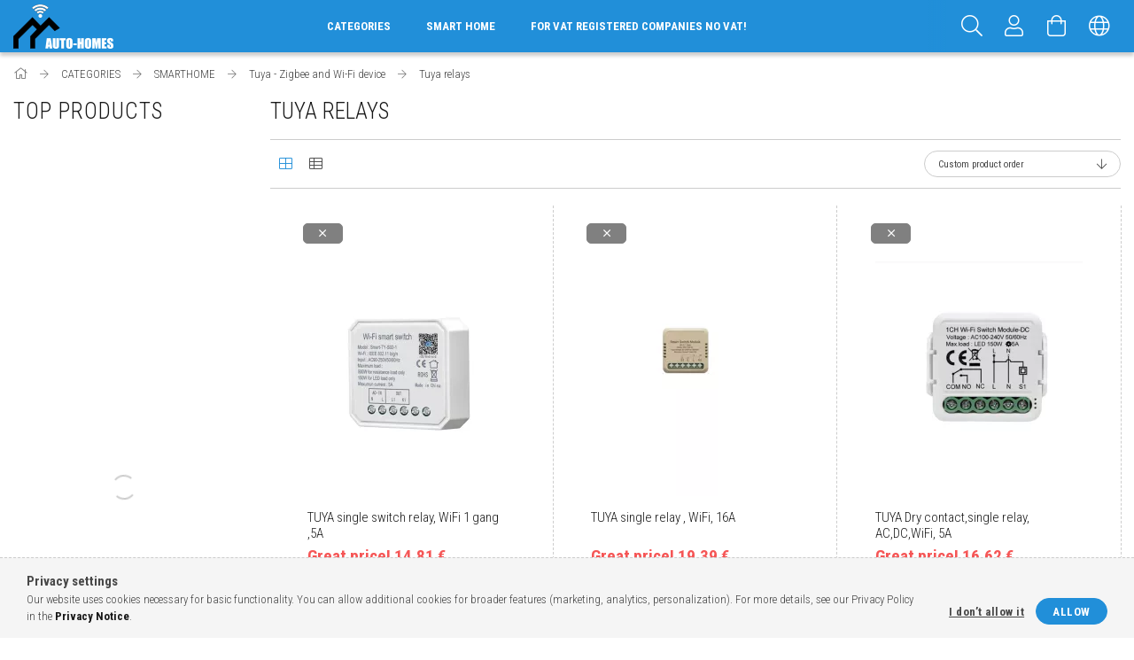

--- FILE ---
content_type: text/html; charset=UTF-8
request_url: https://www.auto-homes.com/spl/905735/Tuya-relays
body_size: 20345
content:
<!DOCTYPE html>
<html lang="en">
<head>
    <meta content="width=device-width, initial-scale=1.0" name="viewport" />
    <link rel="preload" href="https://www.auto-homes.com/!common_design/own/fonts/1700/customicons/custom-icons.woff2" as="font" type="font/woff2" crossorigin>
    <link rel="preload" href="https://www.auto-homes.com/!common_design/own/fonts/1700/customicons/custom-icons.woff" as="font" type="font/woff" crossorigin>
    <link rel="preload" href="https://www.auto-homes.com/!common_design/own/fonts/fontawesome-5.8.1/webfonts/fa-light-300.woff2" as="font" type="font/woff2" crossorigin>
    <link rel="preload" href="https://www.auto-homes.com/!common_design/own/fonts/fontawesome-5.8.1/webfonts/fa-light-300.woff" as="font" type="font/woff" crossorigin>
    <link href="https://fonts.googleapis.com/css?family=Roboto+Condensed:300,400,700&display=block&subset=latin-ext" rel="stylesheet">

    <meta charset="utf-8">
<meta name="description" content="Tuya relays, Tuya - Zigbee and Wi-Fi device, SMARTHOME, CATEGORIES, Smart home devices at discount price.">
<meta name="robots" content="index, follow">
<meta http-equiv="X-UA-Compatible" content="IE=Edge">
<meta property="og:site_name" content="AUTO-HOMES" />
<meta property="og:title" content="Tuya relays - Tuya - Zigbee and Wi-Fi device - SMARTHOME - C">
<meta property="og:description" content="Tuya relays, Tuya - Zigbee and Wi-Fi device, SMARTHOME, CATEGORIES, Smart home devices at discount price.">
<meta property="og:type" content="website">
<meta property="og:url" content="https://www.auto-homes.com/spl/905735/Tuya-relays">
<meta name="google-site-verification" content="0q5KqEWltpR2SudO4rlYRzmspqMZ_o1RDCDAefB-AdM">
<meta name="mobile-web-app-capable" content="yes">
<meta name="apple-mobile-web-app-capable" content="yes">
<meta name="MobileOptimized" content="320">
<meta name="HandheldFriendly" content="true">

<title>Tuya relays - Tuya - Zigbee and Wi-Fi device - SMARTHOME - C</title>


<script>
var service_type="shop";
var shop_url_main="https://www.auto-homes.com";
var actual_lang="en";
var money_len="2";
var money_thousend=" ";
var money_dec=".";
var shop_id=21595;
var unas_design_url="https:"+"/"+"/"+"www.auto-homes.com"+"/"+"!common_design"+"/"+"custom"+"/"+"auto-homes.unas.hu"+"/";
var unas_design_code='0';
var unas_base_design_code='1700';
var unas_design_ver=3;
var unas_design_subver=0;
var unas_shop_url='https://www.auto-homes.com';
var responsive="yes";
var config_plus=new Array();
config_plus['product_tooltip']=1;
config_plus['cart_redirect']=2;
config_plus['money_type']='€';
config_plus['money_type_display']='€';
var lang_text=new Array();

var UNAS = UNAS || {};
UNAS.shop={"base_url":'https://www.auto-homes.com',"domain":'www.auto-homes.com',"username":'auto-homes.unas.hu',"id":21595,"lang":'en',"currency_type":'€',"currency_code":'EUR',"currency_rate":'0.00277',"currency_length":2,"base_currency_length":0,"canonical_url":'https://www.auto-homes.com/spl/905735/Tuya-relays'};
UNAS.design={"code":'0',"page":'art'};
UNAS.api_auth="0c79b1df59bcccffcf70dd8286e99b11";
UNAS.customer={"email":'',"id":0,"group_id":0,"without_registration":0};
UNAS.customer["area_ids"]=[10011];
UNAS.shop["category_id"]="905735";
UNAS.shop["only_private_customer_can_purchase"] = false;
 

UNAS.text = {
    "button_overlay_close": `Close`,
    "popup_window": `Popup window`,
    "list": `list`,
    "updating_in_progress": `Update in progress`,
    "updated": `Updated`,
    "is_opened": `open`,
    "is_closed": `Closed`,
    "deleted": `Deleted`,
    "consent_granted": `consent granted`,
    "consent_rejected": `consent denied`,
    "field_is_incorrect": `Invalid field`,
    "error_title": `Error!`,
    "product_variants": `product variants`,
    "product_added_to_cart": `The product has been added to your cart`,
    "product_added_to_cart_with_qty_problem": `Only [qty_added_to_cart] [qty_unit] of the product was added to the cart`,
    "product_removed_from_cart": `Item removed from cart`,
    "reg_title_name": `Name`,
    "reg_title_company_name": `Company name`,
    "number_of_items_in_cart": `Number of items in cart`,
    "cart_is_empty": `Your cart is empty`,
    "cart_updated": `Cart updated`
};









window.lazySizesConfig=window.lazySizesConfig || {};
window.lazySizesConfig.loadMode=1;
window.lazySizesConfig.loadHidden=false;

window.dataLayer = window.dataLayer || [];
function gtag(){dataLayer.push(arguments)};
gtag('js', new Date());
</script>

<script src="https://www.auto-homes.com/!common_packages/jquery/jquery-3.2.1.js?mod_time=1682493235"></script>
<script src="https://www.auto-homes.com/!common_packages/jquery/plugins/migrate/migrate.js?mod_time=1682493235"></script>
<script src="https://www.auto-homes.com/!common_packages/jquery/plugins/autocomplete/autocomplete.js?mod_time=1751452520"></script>
<script src="https://www.auto-homes.com/!common_packages/jquery/plugins/cookie/cookie.js?mod_time=1682493235"></script>
<script src="https://www.auto-homes.com/!common_packages/jquery/plugins/tools/tools-1.2.7.js?mod_time=1682493235"></script>
<script src="https://www.auto-homes.com/!common_packages/jquery/plugins/lazysizes/lazysizes.min.js?mod_time=1682493235"></script>
<script src="https://www.auto-homes.com/!common_packages/jquery/own/shop_common/exploded/common.js?mod_time=1764831093"></script>
<script src="https://www.auto-homes.com/!common_packages/jquery/own/shop_common/exploded/common_overlay.js?mod_time=1754986321"></script>
<script src="https://www.auto-homes.com/!common_packages/jquery/own/shop_common/exploded/common_shop_popup.js?mod_time=1754991412"></script>
<script src="https://www.auto-homes.com/!common_packages/jquery/own/shop_common/exploded/common_start_checkout.js?mod_time=1752056293"></script>
<script src="https://www.auto-homes.com/!common_packages/jquery/own/shop_common/exploded/design_1500.js?mod_time=1725525511"></script>
<script src="https://www.auto-homes.com/!common_packages/jquery/own/shop_common/exploded/function_change_address_on_order_methods.js?mod_time=1752056293"></script>
<script src="https://www.auto-homes.com/!common_packages/jquery/own/shop_common/exploded/function_check_password.js?mod_time=1751452520"></script>
<script src="https://www.auto-homes.com/!common_packages/jquery/own/shop_common/exploded/function_check_zip.js?mod_time=1767692285"></script>
<script src="https://www.auto-homes.com/!common_packages/jquery/own/shop_common/exploded/function_compare.js?mod_time=1751452520"></script>
<script src="https://www.auto-homes.com/!common_packages/jquery/own/shop_common/exploded/function_customer_addresses.js?mod_time=1725525511"></script>
<script src="https://www.auto-homes.com/!common_packages/jquery/own/shop_common/exploded/function_delivery_point_select.js?mod_time=1751452520"></script>
<script src="https://www.auto-homes.com/!common_packages/jquery/own/shop_common/exploded/function_favourites.js?mod_time=1725525511"></script>
<script src="https://www.auto-homes.com/!common_packages/jquery/own/shop_common/exploded/function_infinite_scroll.js?mod_time=1758625001"></script>
<script src="https://www.auto-homes.com/!common_packages/jquery/own/shop_common/exploded/function_language_and_currency_change.js?mod_time=1751452520"></script>
<script src="https://www.auto-homes.com/!common_packages/jquery/own/shop_common/exploded/function_param_filter.js?mod_time=1764233414"></script>
<script src="https://www.auto-homes.com/!common_packages/jquery/own/shop_common/exploded/function_postsale.js?mod_time=1751452520"></script>
<script src="https://www.auto-homes.com/!common_packages/jquery/own/shop_common/exploded/function_product_print.js?mod_time=1725525511"></script>
<script src="https://www.auto-homes.com/!common_packages/jquery/own/shop_common/exploded/function_product_subscription.js?mod_time=1751452520"></script>
<script src="https://www.auto-homes.com/!common_packages/jquery/own/shop_common/exploded/function_recommend.js?mod_time=1751452520"></script>
<script src="https://www.auto-homes.com/!common_packages/jquery/own/shop_common/exploded/function_saved_cards.js?mod_time=1751452520"></script>
<script src="https://www.auto-homes.com/!common_packages/jquery/own/shop_common/exploded/function_saved_filter_delete.js?mod_time=1751452520"></script>
<script src="https://www.auto-homes.com/!common_packages/jquery/own/shop_common/exploded/function_search_smart_placeholder.js?mod_time=1751452520"></script>
<script src="https://www.auto-homes.com/!common_packages/jquery/own/shop_common/exploded/function_vote.js?mod_time=1725525511"></script>
<script src="https://www.auto-homes.com/!common_packages/jquery/own/shop_common/exploded/page_cart.js?mod_time=1767791926"></script>
<script src="https://www.auto-homes.com/!common_packages/jquery/own/shop_common/exploded/page_customer_addresses.js?mod_time=1768291152"></script>
<script src="https://www.auto-homes.com/!common_packages/jquery/own/shop_common/exploded/page_order_checkout.js?mod_time=1725525511"></script>
<script src="https://www.auto-homes.com/!common_packages/jquery/own/shop_common/exploded/page_order_details.js?mod_time=1725525511"></script>
<script src="https://www.auto-homes.com/!common_packages/jquery/own/shop_common/exploded/page_order_methods.js?mod_time=1760086915"></script>
<script src="https://www.auto-homes.com/!common_packages/jquery/own/shop_common/exploded/page_order_return.js?mod_time=1725525511"></script>
<script src="https://www.auto-homes.com/!common_packages/jquery/own/shop_common/exploded/page_order_send.js?mod_time=1725525511"></script>
<script src="https://www.auto-homes.com/!common_packages/jquery/own/shop_common/exploded/page_order_subscriptions.js?mod_time=1751452520"></script>
<script src="https://www.auto-homes.com/!common_packages/jquery/own/shop_common/exploded/page_order_verification.js?mod_time=1752056293"></script>
<script src="https://www.auto-homes.com/!common_packages/jquery/own/shop_common/exploded/page_product_details.js?mod_time=1751452520"></script>
<script src="https://www.auto-homes.com/!common_packages/jquery/own/shop_common/exploded/page_product_list.js?mod_time=1725525511"></script>
<script src="https://www.auto-homes.com/!common_packages/jquery/own/shop_common/exploded/page_product_reviews.js?mod_time=1751452520"></script>
<script src="https://www.auto-homes.com/!common_packages/jquery/own/shop_common/exploded/page_reg.js?mod_time=1756187461"></script>
<script src="https://www.auto-homes.com/!common_packages/jquery/plugins/hoverintent/hoverintent.js?mod_time=1682493235"></script>
<script src="https://www.auto-homes.com/!common_packages/jquery/own/shop_tooltip/shop_tooltip.js?mod_time=1753441722"></script>
<script src="https://www.auto-homes.com/!common_packages/jquery/plugins/waypoints/waypoints-4.0.0.js?mod_time=1682493235"></script>
<script src="https://www.auto-homes.com/!common_packages/jquery/plugins/responsive_menu/responsive_menu-unas.js?mod_time=1682493235"></script>
<script src="https://www.auto-homes.com/!common_design/base/001700/main.js?mod_time=1751452521"></script>
<script src="https://www.auto-homes.com/!common_packages/jquery/plugins/slick/slick.js?mod_time=1682493235"></script>

<link href="https://www.auto-homes.com/temp/shop_21595_1aedf4f0e7d20f096440c7a0d627c192.css?mod_time=1768648431" rel="stylesheet" type="text/css">

<link href="https://www.auto-homes.com/spl/905735/Tuya-relays" rel="canonical">
<link href="https://www.auto-homes.com/spl/905735,2/Tuya-relays" rel="next">
<link href="https://www.auto-homes.com/shop_ordered/21595/design_pic/favicon.ico" rel="shortcut icon">
<script>
        var google_consent=1;
    
        gtag('consent', 'default', {
           'ad_storage': 'denied',
           'ad_user_data': 'denied',
           'ad_personalization': 'denied',
           'analytics_storage': 'denied',
           'functionality_storage': 'denied',
           'personalization_storage': 'denied',
           'security_storage': 'granted'
        });

    
        gtag('consent', 'update', {
           'ad_storage': 'denied',
           'ad_user_data': 'denied',
           'ad_personalization': 'denied',
           'analytics_storage': 'denied',
           'functionality_storage': 'denied',
           'personalization_storage': 'denied',
           'security_storage': 'granted'
        });

        </script>
    <script async src="https://www.googletagmanager.com/gtag/js?id=UA-205742056-1"></script>    <script>
    gtag('config', 'UA-205742056-1');

        </script>
        <script>
    var google_analytics=1;

            gtag('event', 'view_item_list', {
              "currency": "EUR",
              "items": [
                                        {
                          "item_id": "TRW1G",
                          "item_name": "TUYA single switch relay, WiFi 1 gang ,5A",
                                                    "item_category": "CATEGORIES/SMARTHOME/Tuya - Zigbee and Wi-Fi device/Tuya relays",                          "price": '14.81',
                          "list_position": 1,
                          "list_name": 'CATEGORIES/SMARTHOME/Tuya - Zigbee and Wi-Fi device/Tuya relays'
                      }
                    ,                      {
                          "item_id": "TW-MC1G",
                          "item_name": "TUYA single relay , WiFi, 16A ",
                                                    "item_category": "CATEGORIES/SMARTHOME/Tuya - Zigbee and Wi-Fi device/Tuya relays",                          "price": '19.39',
                          "list_position": 2,
                          "list_name": 'CATEGORIES/SMARTHOME/Tuya - Zigbee and Wi-Fi device/Tuya relays'
                      }
                    ,                      {
                          "item_id": "1CHWSM",
                          "item_name": "TUYA Dry contact,single relay, AC,DC,WiFi,  5A",
                                                    "item_category": "CATEGORIES/SMARTHOME/Tuya - Zigbee and Wi-Fi device/Tuya relays",                          "price": '16.62',
                          "list_position": 3,
                          "list_name": 'CATEGORIES/SMARTHOME/Tuya - Zigbee and Wi-Fi device/Tuya relays'
                      }
                    ,                      {
                          "item_id": "TWR1G16A",
                          "item_name": "TUYA single raley, WiFi, 16A",
                                                    "item_category": "CATEGORIES/SMARTHOME/Tuya - Zigbee and Wi-Fi device/Tuya relays",                          "price": '11.63',
                          "list_position": 4,
                          "list_name": 'CATEGORIES/SMARTHOME/Tuya - Zigbee and Wi-Fi device/Tuya relays'
                      }
                    ,                      {
                          "item_id": "TW-32V-1G",
                          "item_name": "Tuya Smart Module Dry Contact DC 24-32V , WIFI",
                                                    "item_category": "CATEGORIES/SMARTHOME/Tuya - Zigbee and Wi-Fi device/Tuya relays",                          "price": '11.63',
                          "list_position": 5,
                          "list_name": 'CATEGORIES/SMARTHOME/Tuya - Zigbee and Wi-Fi device/Tuya relays'
                      }
                    ,                      {
                          "item_id": "1CHWSM-B",
                          "item_name": "TUYA single raley, DC, WiFi, 16A",
                                                    "item_category": "CATEGORIES/SMARTHOME/Tuya - Zigbee and Wi-Fi device/Tuya relays",                          "price": '16.62',
                          "list_position": 6,
                          "list_name": 'CATEGORIES/SMARTHOME/Tuya - Zigbee and Wi-Fi device/Tuya relays'
                      }
                    ,                      {
                          "item_id": "TWR1G16AEP",
                          "item_name": "TUYA  single relay, WiFi, 16A",
                                                    "item_category": "CATEGORIES/SMARTHOME/Tuya - Zigbee and Wi-Fi device/Tuya relays",                          "price": '12.34',
                          "list_position": 7,
                          "list_name": 'CATEGORIES/SMARTHOME/Tuya - Zigbee and Wi-Fi device/Tuya relays'
                      }
                    ,                      {
                          "item_id": "TW1G-R",
                          "item_name": "Tuya WiFi Smart Switch Module 1 Gang",
                                                    "item_category": "CATEGORIES/SMARTHOME/Tuya - Zigbee and Wi-Fi device/Tuya relays",                          "price": '18.13',
                          "list_position": 8,
                          "list_name": 'CATEGORIES/SMARTHOME/Tuya - Zigbee and Wi-Fi device/Tuya relays'
                      }
                    ,                      {
                          "item_id": "1CHWDM",
                          "item_name": "TUYA Light Switch DIY LED Dimmer single relay, WiFi",
                                                    "item_category": "CATEGORIES/SMARTHOME/Tuya - Zigbee and Wi-Fi device/Tuya relays",                          "price": '13.85',
                          "list_position": 9,
                          "list_name": 'CATEGORIES/SMARTHOME/Tuya - Zigbee and Wi-Fi device/Tuya relays'
                      }
                    ,                      {
                          "item_id": "TRW2G",
                          "item_name": "TUYA double switch relay, WiFi,  10A",
                                                    "item_category": "CATEGORIES/SMARTHOME/Tuya - Zigbee and Wi-Fi device/Tuya relays",                          "price": '15.51',
                          "list_position": 10,
                          "list_name": 'CATEGORIES/SMARTHOME/Tuya - Zigbee and Wi-Fi device/Tuya relays'
                      }
                    ,                      {
                          "item_id": "2CHWDM",
                          "item_name": "TUYA Light Switch DIY LED Dimmer Switch, WiFi 2 Gang",
                                                    "item_category": "CATEGORIES/SMARTHOME/Tuya - Zigbee and Wi-Fi device/Tuya relays",                          "price": '13.85',
                          "list_position": 11,
                          "list_name": 'CATEGORIES/SMARTHOME/Tuya - Zigbee and Wi-Fi device/Tuya relays'
                      }
                    ,                      {
                          "item_id": "TDWSR2",
                          "item_name": "TUYA Switch Module Smart Home, WiFi 2 Gang 10A",
                                                    "item_category": "CATEGORIES/SMARTHOME/Tuya - Zigbee and Wi-Fi device/Tuya relays",                          "price": '18.99',
                          "list_position": 12,
                          "list_name": 'CATEGORIES/SMARTHOME/Tuya - Zigbee and Wi-Fi device/Tuya relays'
                      }
                                  ],
              'non_interaction': true
        });
           </script>
           <script>
        gtag('config', 'AW-312201448',{'allow_enhanced_conversions':true});
                </script>
                <script>
                       gtag('config', 'AW-625322715');
                </script>
            <script>
        var google_ads=1;

                gtag('event','remarketing', {
            'ecomm_pagetype': 'category',
            'ecomm_prodid': ["TRW1G","TW-MC1G","1CHWSM","TWR1G16A","TW-32V-1G","1CHWSM-B","TWR1G16AEP","TW1G-R","1CHWDM","TRW2G","2CHWDM","TDWSR2"]        });
            </script>
        <!-- Google Tag Manager -->
    <script>(function(w,d,s,l,i){w[l]=w[l]||[];w[l].push({'gtm.start':
            new Date().getTime(),event:'gtm.js'});var f=d.getElementsByTagName(s)[0],
            j=d.createElement(s),dl=l!='dataLayer'?'&l='+l:'';j.async=true;j.src=
            'https://www.googletagmanager.com/gtm.js?id='+i+dl;f.parentNode.insertBefore(j,f);
        })(window,document,'script','dataLayer','GTM-W2DPH28');</script>
    <!-- End Google Tag Manager -->

    
    
    
    



    
        
            
            <style>
                .banner_start_big-wrapper:not(.inited) > .slider-pro {
                    position:absolute;top:0;left:0;right:0;bottom:0;
                }
                .banner_start_big-wrapper:not(.inited) {
                padding-top: calc(700 / 1920 * 100%);
                }
                
                @media (max-width: 1023.8px) {
                    .banner_start_big-wrapper:not(.inited) {
                        padding-top: calc(700 / 1920 * 100%);
                    }
                }
                

                
                @media (max-width: 767.8px){
                    .banner_start_big-wrapper:not(.inited) {
                        padding-top: calc(700 / 1920 * 100%);
                    }
                }
                

                
                @media (max-width: 479.8px){
                    .banner_start_big-wrapper:not(.inited) {
                        padding-top: calc(700 / 1920 * 100%);
                    }
                }
                

                @media (min-width: 1921px){
                    .banner_start_big-wrapper:not(.inited) > .slider-pro {
                        position: static;transform:none;top:unset;left:unset;
                    }
                    .banner_start_big-wrapper:not(.inited) { padding-top:0;}
                }
            </style>

            
            <link rel="preload" media="(max-width: 479.8px)" imagesrcset="https://www.auto-homes.com/!common_design/custom/auto-homes.unas.hu/element/layout_en_banner_start_big-1920_11_default.webp?time=1678925315 1x" href="https://www.auto-homes.com/!common_design/custom/auto-homes.unas.hu/element/layout_en_banner_start_big-1920_11_default.webp?time=1678925315" as="image">
            
            
            <link rel="preload" media="(min-width: 480px) and (max-width: 767.8px)" imagesrcset="https://www.auto-homes.com/!common_design/custom/auto-homes.unas.hu/element/layout_en_banner_start_big-1920_11_default.webp?time=1678925315 1x" href="https://www.auto-homes.com/!common_design/custom/auto-homes.unas.hu/element/layout_en_banner_start_big-1920_11_default.webp?time=1678925315" as="image">
            
            
            <link rel="preload" media="(min-width: 768px) and (max-width: 1023.8px)" imagesrcset="https://www.auto-homes.com/!common_design/custom/auto-homes.unas.hu/element/layout_en_banner_start_big-1920_11_default.webp?time=1678925315 1x" href="https://www.auto-homes.com/!common_design/custom/auto-homes.unas.hu/element/layout_en_banner_start_big-1920_11_default.webp?time=1678925315" as="image">
            
            <link rel="preload" media="(min-width: 1024px)" imagesrcset="https://www.auto-homes.com/!common_design/custom/auto-homes.unas.hu/element/layout_en_banner_start_big-1920_11_default.webp?time=1678925315 1x" href="https://www.auto-homes.com/!common_design/custom/auto-homes.unas.hu/element/layout_en_banner_start_big-1920_11_default.webp?time=1678925315" as="image">

            
        





    




    




    




    
    
    




    




    
    
    
</head>

<body class='design_ver3' id="ud_shop_art">
    <!-- Google Tag Manager (noscript) -->
    <noscript><iframe src="https://www.googletagmanager.com/ns.html?id=GTM-W2DPH28"
                      height="0" width="0" style="display:none;visibility:hidden"></iframe></noscript>
    <!-- End Google Tag Manager (noscript) -->
    <div id="image_to_cart" style="display:none; position:absolute; z-index:100000;"></div>
<div class="overlay_common overlay_warning" id="overlay_cart_add"></div>
<script>$(document).ready(function(){ overlay_init("cart_add",{"onBeforeLoad":false}); });</script>
<div class="overlay_common overlay_ok" id="overlay_cart_add_ok"></div>
<script>$(document).ready(function(){ overlay_init("cart_add_ok",[]); });</script>
<div class="overlay_common overlay_dialog" id="overlay_save_filter"></div>
<script>$(document).ready(function(){ overlay_init("save_filter",{"closeOnEsc":true,"closeOnClick":true}); });</script>
<div id="overlay_login_outer"></div>	
	<script>
	$(document).ready(function(){
	    var login_redir_init="";

		$("#overlay_login_outer").overlay({
			onBeforeLoad: function() {
                var login_redir_temp=login_redir_init;
                if (login_redir_act!="") {
                    login_redir_temp=login_redir_act;
                    login_redir_act="";
                }

									$.ajax({
						type: "GET",
						async: true,
						url: "https://www.auto-homes.com/shop_ajax/ajax_popup_login.php",
						data: {
							shop_id:"21595",
							lang_master:"en",
                            login_redir:login_redir_temp,
							explicit:"ok",
							get_ajax:"1"
						},
						success: function(data){
							$("#overlay_login_outer").html(data);
							if (unas_design_ver >= 5) $("#overlay_login_outer").modal('show');
							$('#overlay_login1 input[name=shop_pass_login]').keypress(function(e) {
								var code = e.keyCode ? e.keyCode : e.which;
								if(code.toString() == 13) {		
									document.form_login_overlay.submit();		
								}	
							});	
						}
					});
								},
			top: 50,
			mask: {
	color: "#000000",
	loadSpeed: 200,
	maskId: "exposeMaskOverlay",
	opacity: 0.7
},
			closeOnClick: (config_plus['overlay_close_on_click_forced'] === 1),
			onClose: function(event, overlayIndex) {
				$("#login_redir").val("");
			},
			load: false
		});
		
			});
	function overlay_login() {
		$(document).ready(function(){
			$("#overlay_login_outer").overlay().load();
		});
	}
	function overlay_login_remind() {
        if (unas_design_ver >= 5) {
            $("#overlay_remind").overlay().load();
        } else {
            $(document).ready(function () {
                $("#overlay_login_outer").overlay().close();
                setTimeout('$("#overlay_remind").overlay().load();', 250);
            });
        }
	}

    var login_redir_act="";
    function overlay_login_redir(redir) {
        login_redir_act=redir;
        $("#overlay_login_outer").overlay().load();
    }
	</script>  
	<div class="overlay_common overlay_info" id="overlay_remind"></div>
<script>$(document).ready(function(){ overlay_init("remind",[]); });</script>

	<script>
    	function overlay_login_error_remind() {
		$(document).ready(function(){
			load_login=0;
			$("#overlay_error").overlay().close();
			setTimeout('$("#overlay_remind").overlay().load();', 250);	
		});
	}
	</script>  
	<div class="overlay_common overlay_info" id="overlay_newsletter"></div>
<script>$(document).ready(function(){ overlay_init("newsletter",[]); });</script>

<script>
function overlay_newsletter() {
    $(document).ready(function(){
        $("#overlay_newsletter").overlay().load();
    });
}
</script>
<div class="overlay_common overlay_info" id="overlay_product_subscription"></div>
<script>$(document).ready(function(){ overlay_init("product_subscription",[]); });</script>
<div class="overlay_common overlay_error" id="overlay_script"></div>
<script>$(document).ready(function(){ overlay_init("script",[]); });</script>
    <script>
    $(document).ready(function() {
        $.ajax({
            type: "GET",
            url: "https://www.auto-homes.com/shop_ajax/ajax_stat.php",
            data: {master_shop_id:"21595",get_ajax:"1"}
        });
    });
    </script>
    

<div id="container" class="page_shop_art_905735 page-box">
	

    <header class="header js-header">
        <div class="header-container container usn">
            <div class="header-inner d-flex no-gutters align-items-center justify-content-between">
                



<div class="js-element header_logo_img-container line-height-1 col-auto pr-3 flex-shrink-1 header-logo" data-element-name="header_logo">
    
        
        <a href="https://www.auto-homes.com/">
        <picture>
            
            <source media="(max-width: 479.8px)" srcset="https://www.auto-homes.com/!common_design/custom/auto-homes.unas.hu/element/layout_en_header_logo-200x50_1_default.png?time=1601027114">
            
            
            <source media="(max-width: 767.8px)" srcset="https://www.auto-homes.com/!common_design/custom/auto-homes.unas.hu/element/layout_en_header_logo-200x50_1_default.png?time=1601027114">
            
            
            <source media="(max-width: 1023.8px)" srcset="https://www.auto-homes.com/!common_design/custom/auto-homes.unas.hu/element/layout_en_header_logo-200x50_1_default.png?time=1601027114">
            
            <img fetchpriority="high" width="113" height="50"
                 class="header_logo" src="https://www.auto-homes.com/!common_design/custom/auto-homes.unas.hu/element/layout_en_header_logo-200x50_1_default.png?time=1601027114"
                 
                 
                 alt="AUTO-HOMES"
            >
        </picture></a>
        
        
    
</div>

                <div class="col header-menus px-4 align-self-stretch d-none d-xl-block">
                    <div class="main-menu h-100 text-center">
                        <ul class="main-menu__list d-xl-inline-flex align-items-center h-100">
                            




    <li class='cat-box__item cat-box__item-level-0 has-item js-cat-menu-838524  cat-dropdown--wide'>
        <a class='cat-box__name' href='https://www.auto-homes.com/sct/838524/CATEGORIES'
            >
           <div class="cat-box__name-text line-clamp--3-12">CATEGORIES</div>
        </a>
    

        <div class="cat-box__level-0 drop-shadow-b no-gutters ">
            
                <div class="col row cat-box__inner-levels">
                    
<div class="cat-box__level-1 mb-4">
    <a class="cat-box__level-1-name d-block line-height-12 js-cat-menu-175131" href="https://www.auto-homes.com/sct/175131/SMARTHOME">
        SMARTHOME

        
    </a>
    
        



<div class="cat-box__level-2 pt-2">

    
        <a class="cat-box__level-2-name line-height-12 d-block js-cat-menu-973800" href="https://www.auto-homes.com/spl/973800/Controller">Controller</a>
    
        <a class="cat-box__level-2-name line-height-12 d-block js-cat-menu-469642" href="https://www.auto-homes.com/sct/469642/Smart-Lighting-Philips-Hue-Zigbee-device">Smart Lighting - Philips Hue - Zigbee device</a>
    
        <a class="cat-box__level-2-name line-height-12 d-block js-cat-menu-535691" href="https://www.auto-homes.com/sct/535691/Tuya-Zigbee-and-Wi-Fi-device">Tuya - Zigbee and Wi-Fi device</a>
    
        <a class="cat-box__level-2-name line-height-12 d-block js-cat-menu-641965" href="https://www.auto-homes.com/sct/641965/Z-wave-device">Z-wave device</a>
    
        <a class="cat-box__level-2-name line-height-12 d-block js-cat-menu-835078" href="https://www.auto-homes.com/sct/835078/WIFI-smart-gadges">WIFI smart gadges</a>
    
        <a class="cat-box__level-2-name line-height-12 d-block js-cat-menu-298703" href="https://www.auto-homes.com/sct/298703/Lighting">Lighting</a>
    
        <a class="cat-box__level-2-name line-height-12 d-block js-cat-menu-148760" href="https://www.auto-homes.com/spl/148760/Weather-stations">Weather stations</a>
    
        <a class="cat-box__level-2-name line-height-12 d-block js-cat-menu-987185" href="https://www.auto-homes.com/spl/987185/Multimedia">Multimedia</a>
    
        <a class="cat-box__level-2-name line-height-12 d-block js-cat-menu-361584" href="https://www.auto-homes.com/sct/361584/Smart-Home-Accessories">Smart Home Accessories</a>
    
        <a class="cat-box__level-2-name line-height-12 d-block js-cat-menu-535665" href="https://www.auto-homes.com/spl/535665/Cameras">Cameras</a>
    
        <a class="cat-box__level-2-name line-height-12 d-block js-cat-menu-770161" href="https://www.auto-homes.com/spl/770161/Tablet">Tablet</a>
    
        <a class="cat-box__level-2-name line-height-12 d-block js-cat-menu-679258" href="https://www.auto-homes.com/Ewelink-Fogyasztasmero">Ewelink energy monitor</a>
    

    

</div>

    
</div>

<div class="cat-box__level-1 mb-4">
    <a class="cat-box__level-1-name d-block line-height-12 js-cat-menu-848770" href="https://www.auto-homes.com/sct/848770/SOLAR-SYSTEMS-SOLAR-GENERATOR-WALLBOX">
        SOLAR SYSTEMS, SOLAR GENERATOR, WALLBOX

        
    </a>
    
        



<div class="cat-box__level-2 pt-2">

    
        <a class="cat-box__level-2-name line-height-12 d-block js-cat-menu-577277" href="https://www.auto-homes.com/Solar-system-Hybrid-and-Off-Grid-solar-system">Solar system, Hybrid and Off-Grid solar system</a>
    
        <a class="cat-box__level-2-name line-height-12 d-block js-cat-menu-233006" href="https://www.auto-homes.com/Inverters">Inverters</a>
    
        <a class="cat-box__level-2-name line-height-12 d-block js-cat-menu-136426" href="https://www.auto-homes.com/Flexible-solar-panel-portable-solar-panel">Flexible solar panel, portable solar panel</a>
    
        <a class="cat-box__level-2-name line-height-12 d-block js-cat-menu-798794" href="https://www.auto-homes.com/Battery-Solar-Generator">Battery, Solar Generator</a>
    
        <a class="cat-box__level-2-name line-height-12 d-block js-cat-menu-920569" href="https://www.auto-homes.com/Solar-Charge-controller">Solar charge controller</a>
    
        <a class="cat-box__level-2-name line-height-12 d-block js-cat-menu-943327" href="https://www.auto-homes.com/Solar-Cable-MC4-T-and-Y-cable">Solar Cable, MC4 T and Y cable, Fuse, MCE fuse, Diode, BOX</a>
    
        <a class="cat-box__level-2-name line-height-12 d-block js-cat-menu-482967" href="https://www.auto-homes.com/heating-for-solar-system">Heating for solar system</a>
    
        <a class="cat-box__level-2-name line-height-12 d-block js-cat-menu-770793" href="https://www.auto-homes.com/Napelem-tartoszerkezet">Solar panel support structure</a>
    

    

</div>

    
</div>

<div class="cat-box__level-1 mb-4">
    <a class="cat-box__level-1-name d-block line-height-12 js-cat-menu-182343" href="https://www.auto-homes.com/sct/182343/Scooter">
        Scooter

        
    </a>
    
        



<div class="cat-box__level-2 pt-2">

    
        <a class="cat-box__level-2-name line-height-12 d-block js-cat-menu-504398" href="https://www.auto-homes.com/Scooter-helmet">Scooter helmet</a>
    
        <a class="cat-box__level-2-name line-height-12 d-block js-cat-menu-864919" href="https://www.auto-homes.com/Scooter-accessory">Scooter accessory</a>
    

    

</div>

    
</div>

<div class="cat-box__level-1 mb-4">
    <a class="cat-box__level-1-name d-block line-height-12 js-cat-menu-291687" href="https://www.auto-homes.com/sct/291687/Switch-and-Plug">
        Switch and Plug

        
    </a>
    
        



<div class="cat-box__level-2 pt-2">

    
        <a class="cat-box__level-2-name line-height-12 d-block js-cat-menu-999584" href="https://www.auto-homes.com/spl/999584/Touch-Switch">Touch Switch</a>
    
        <a class="cat-box__level-2-name line-height-12 d-block js-cat-menu-657970" href="https://www.auto-homes.com/spl/657970/Touch-Switch-Zigbee-Smart-home">Touch Switch Zigbee Smart home</a>
    
        <a class="cat-box__level-2-name line-height-12 d-block js-cat-menu-106396" href="https://www.auto-homes.com/spl/106396/Touch-Switch-Z-wave-Smart-Home">Touch Switch Z-wave Smart Home</a>
    
        <a class="cat-box__level-2-name line-height-12 d-block js-cat-menu-501767" href="https://www.auto-homes.com/sct/501767/Glass-Wall-Socket">Glass Wall Socket </a>
    

    

</div>

    
</div>

<div class="cat-box__level-1 mb-4">
    <a class="cat-box__level-1-name d-block line-height-12 js-cat-menu-185783" href="https://www.auto-homes.com/sct/185783/HOUSEHOLD-WISELY">
        HOUSEHOLD WISELY

        
    </a>
    
        



<div class="cat-box__level-2 pt-2">

    
        <a class="cat-box__level-2-name line-height-12 d-block js-cat-menu-257398" href="https://www.auto-homes.com/sct/257398/Robots">Robots</a>
    
        <a class="cat-box__level-2-name line-height-12 d-block js-cat-menu-943346" href="https://www.auto-homes.com/spl/943346/Drones">Drones</a>
    
        <a class="cat-box__level-2-name line-height-12 d-block js-cat-menu-973012" href="https://www.auto-homes.com/spl/973012/Instruments-tools">Instruments, tools</a>
    
        <a class="cat-box__level-2-name line-height-12 d-block js-cat-menu-260142" href="https://www.auto-homes.com/sct/260142/Household-appliance">Household appliance</a>
    
        <a class="cat-box__level-2-name line-height-12 d-block js-cat-menu-636738" href="https://www.auto-homes.com/spl/636738/Garden-accessories">Garden accessories</a>
    
        <a class="cat-box__level-2-name line-height-12 d-block js-cat-menu-986717" href="https://www.auto-homes.com/spl/986717/Games-for-kids">Games for kids</a>
    
        <a class="cat-box__level-2-name line-height-12 d-block js-cat-menu-477810" href="https://www.auto-homes.com/spl/477810/Books">Books</a>
    

    

</div>

    
</div>

<div class="cat-box__level-1 mb-4">
    <a class="cat-box__level-1-name d-block line-height-12 js-cat-menu-161102" href="https://www.auto-homes.com/sct/161102/HEALTH-PRESERVATION">
        HEALTH PRESERVATION

        
    </a>
    
        



<div class="cat-box__level-2 pt-2">

    
        <a class="cat-box__level-2-name line-height-12 d-block js-cat-menu-613291" href="https://www.auto-homes.com/spl/613291/Ozone-generator">Ozone generator</a>
    
        <a class="cat-box__level-2-name line-height-12 d-block js-cat-menu-985312" href="https://www.auto-homes.com/spl/985312/Tooth-and-Oral-Care">Tooth and Oral Care</a>
    
        <a class="cat-box__level-2-name line-height-12 d-block js-cat-menu-831551" href="https://www.auto-homes.com/spl/831551/Pulse-Oximeter-SpO2-Heart-monitoring">Pulse Oximeter / SpO2 / Heart monitoring</a>
    
        <a class="cat-box__level-2-name line-height-12 d-block js-cat-menu-197900" href="https://www.auto-homes.com/spl/197900/Thermometer">Thermometer</a>
    
        <a class="cat-box__level-2-name line-height-12 d-block js-cat-menu-676764" href="https://www.auto-homes.com/spl/676764/Blood-pressure-meter">Blood pressure meter</a>
    
        <a class="cat-box__level-2-name line-height-12 d-block js-cat-menu-297044" href="https://www.auto-homes.com/spl/297044/Mask-and-active-carbon-filter">Mask and active carbon filter</a>
    
        <a class="cat-box__level-2-name line-height-12 d-block js-cat-menu-909233" href="https://www.auto-homes.com/spl/909233/Anti-snoring-devices">Anti-snoring devices</a>
    
        <a class="cat-box__level-2-name line-height-12 d-block js-cat-menu-527683" href="https://www.auto-homes.com/spl/527683/Inhale-Nebulizer-and-diffuser"> Inhale Nebulizer and diffuser</a>
    
        <a class="cat-box__level-2-name line-height-12 d-block js-cat-menu-371633" href="https://www.auto-homes.com/spl/371633/Beauty-care">Beauty care</a>
    
        <a class="cat-box__level-2-name line-height-12 d-block js-cat-menu-813491" href="https://www.auto-homes.com/spl/813491/Hearing-Aids">Hearing Aids</a>
    
        <a class="cat-box__level-2-name line-height-12 d-block js-cat-menu-718990" href="https://www.auto-homes.com/spl/718990/Baby-care">Baby care</a>
    

    

</div>

    
</div>

<div class="cat-box__level-1 mb-4">
    <a class="cat-box__level-1-name d-block line-height-12 js-cat-menu-385041" href="https://www.auto-homes.com/sct/385041/SMARTWATCH">
        SMARTWATCH

        
    </a>
    
        



<div class="cat-box__level-2 pt-2">

    
        <a class="cat-box__level-2-name line-height-12 d-block js-cat-menu-306196" href="https://www.auto-homes.com/spl/306196/Smartwatch-for-kids">Smartwatch for kids</a>
    
        <a class="cat-box__level-2-name line-height-12 d-block js-cat-menu-313870" href="https://www.auto-homes.com/spl/313870/Smartwatch">Smartwatch</a>
    

    

</div>

    
</div>

<div class="cat-box__level-1 mb-4">
    <a class="cat-box__level-1-name d-block line-height-12 js-cat-menu-637622" href="https://www.auto-homes.com/sct/637622/Flat-decoration">
        Flat decoration

        
    </a>
    
        



<div class="cat-box__level-2 pt-2">

    
        <a class="cat-box__level-2-name line-height-12 d-block js-cat-menu-387766" href="https://www.auto-homes.com/spl/387766/Table-decoration">Table decoration </a>
    

    

</div>

    
</div>

<div class="cat-box__level-1 mb-4">
    <a class="cat-box__level-1-name d-block line-height-12 js-cat-menu-151274" href="https://www.auto-homes.com/BLACK-FRIDAY-BLACK-WEEKS">
        KIEMELT AKCIÓK

        
    </a>
    
</div>

                </div>
                
            

            
        </div>

    
    </li>


                            <li class="menu_item_plus menu_item_1" id="d_menu_item_id_793112"><a href="https://www.auto-homes.com/smart-home" target="_top">Smart home</a></li><li class="menu_item_plus menu_item_2" id="d_menu_item_id_890083"><a href="https://www.auto-homes.com/spg/890083/For-VAT-registered-companies-no-VAT" target="_top">For VAT registered companies no VAT!</a></li>
                        </ul>
                    </div>
                </div>
                <div class="col-auto header-buttons align-self-stretch d-flex no-gutters justify-content-end align-items-center ml-auto">
                    <div class="cat-box js-dropdown-container d-flex align-items-center align-self-stretch">
                        <button class="cat-box__btn cat-box__btn--mobile header-btn js-dropdown--btn dropdown--btn d-xl-none">
                            <span class="cat-box__btn-icon header-icon"><span></span><span></span><span></span><span></span></span>
                        </button>
                        <div class="cat-box__dropdown dropdown--content js-dropdown--content">
                            <div class="cat-box--mobile h-100">
                                <div id="responsive_cat_menu"><div id="responsive_cat_menu_content"><script>var responsive_menu='$(\'#responsive_cat_menu ul\').responsive_menu({ajax_type: "GET",ajax_param_str: "cat_key|aktcat",ajax_url: "https://www.auto-homes.com/shop_ajax/ajax_box_cat.php",ajax_data: "master_shop_id=21595&lang_master=en&get_ajax=1&type=responsive_call&box_var_name=shop_cat&box_var_already=no&box_var_responsive=yes&box_var_scroll_top=no&box_var_section=content&box_var_highlight=yes&box_var_type=normal&box_var_multilevel_id=responsive_cat_menu",menu_id: "responsive_cat_menu",scroll_top: "no"});'; </script><div class="responsive_menu"><div class="responsive_menu_nav"><div class="responsive_menu_navtop"><div class="responsive_menu_back "></div><div class="responsive_menu_title ">&nbsp;</div><div class="responsive_menu_close "></div></div><div class="responsive_menu_navbottom"></div></div><div class="responsive_menu_content"><ul style="display:none;"><li class="active_menu"><div class="next_level_arrow"></div><span class="ajax_param">838524|905735</span><a href="https://www.auto-homes.com/sct/838524/CATEGORIES" class="text_small has_child resp_clickable" onclick="return false;">CATEGORIES</a></li><li class="responsive_menu_item_page"><span class="ajax_param">9999999793112|1</span><a href="https://www.auto-homes.com/smart-home" class="text_small responsive_menu_page resp_clickable" onclick="return false;" target="_top">Smart home</a></li><li class="responsive_menu_item_page"><span class="ajax_param">9999999890083|1</span><a href="https://www.auto-homes.com/spg/890083/For-VAT-registered-companies-no-VAT" class="text_small responsive_menu_page resp_clickable" onclick="return false;" target="_top">For VAT registered companies no VAT!</a></li></ul></div></div></div></div>
                            </div>
                        </div>
                    </div>
                    <div class="search js-dropdown-container d-flex align-items-center align-self-stretch browser-is-chrome">
    <button class="search__btn header-btn js-dropdown--btn dropdown--btn" aria-label="Search">
        <span class="search__icon icon--search header-icon"></span>
    </button>
    <div class="search__content-wrap js-dropdown--content dropdown--content">
        <div id="box_search_content" class="position-relative">
            <form name="form_include_search" id="form_include_search" action="https://www.auto-homes.com/shop_search.php" method="get">
                <input data-stay-visible-breakpoint="10000" name="search" id="box_search_input" value=""
                       type="text" pattern=".{3,100}" maxlength="100" class="text_small ac_input js-search-input"
                       title="Please enter a longer search term." placeholder="Search"
                       autocomplete="off" required
                >
                <div class="search__search-btn-outer">
                    <button class="search__search-btn btn--text text-center icon--arrow-right" type="submit" title="Search"></button>
                </div>
                <div class="search__loading">
                    <div class="loading-spinner--small"></div>
                </div>
            </form>
            <div class="ac_results"></div>
        </div>
    </div>
</div>
<script>
    $(document).ready(function(){
        $(document).on('smartSearchInputLoseFocus', function(){
            if ($('.js-search-smart-autocomplete').length>0) {
                setTimeout(function () {
                    let height = $(window).height() - ($('.js-search-smart-autocomplete').offset().top - $(window).scrollTop()) - 20;
                    $('.search-smart-autocomplete').css('max-height', height + 'px');
                }, 300);
            }
        });
    });
</script>


                    


    
        <div class="profile js-dropdown-container d-flex align-items-center align-self-stretch">
            <button class="profile__btn header-btn js-profile-btn js-dropdown--btn dropdown--btn" aria-label="Profile" id="profile__btn">
                <span class="profile__btn-icon header-icon icon--head"></span>
            </button>
            

            
                <div class="profile__dropdown dropdown--content dropdown--content-r js-dropdown--content">
                    

                    

                        <form name="form_login" action="https://www.auto-homes.com/shop_logincheck.php" method="post"><input name="file_back" type="hidden" value="/spl/905735/Tuya-relays"><input type="hidden" name="login_redir" value="" id="login_redir">
                        <div class="login-box__form-inner border-bottom py-3 px-4">
                             <input name="shop_user_login" id="shop_user_login" type="text" maxlength="100" class="mb-3" placeholder="Email" autocapitalize="off">
                             <input name="shop_pass_login" id="shop_pass_login" type="password" maxlength="100" class="mb-3" placeholder="Password" autocapitalize="off">

                            <div class="login-box__login-buttons d-flex mb-3">
                                

                                
                                <button class="flex-grow-1 btn btn--primary" type="submit">Sign in</button>
                            </div>
                        </div>
                        </form>

                        <div class="login-box__other-buttons pt-4 px-4">
                            
                            <div class="btn-wrap">
                                <button type="button" class="login-box__remind-btn btn--link" onclick="overlay_login_remind()">I forgot my password</button>
                            </div>
                            
                            <div class="btn-wrap">
                                <a class="login-box__reg-btn btn btn--link" href="https://www.auto-homes.com/shop_reg.php?no_reg=0">Sign Up</a>
                            </div>
                        </div>
                    
				</div>
            
        </div>
    

                    


    <div id='box_cart_content' class='cart d-flex align-items-center align-self-stretch js-dropdown-container'>



<button class="cart-box__btn header-btn js-dropdown--btn dropdown--btn" aria-label="View cart">
    <span class="cart-box__btn-icon header-icon icon--cart">
        
    </span>
</button>
<div class='dropdown--content dropdown--content-r js-dropdown--content cart-box__dropdown'>

    

    
        <div class="cart-box__empty">
            
                <span class="cart-box__empty-text">Your cart is empty.</span>
            

            

            <a class="cart-box__jump-to-products-btn btn--link color--primary" href="https://www.auto-homes.com/sct/0/">Click here to purchase!</a>

            
        </div>
    
</div>





</div>


                    <div class="lang-and-cur js-lang-and-cur js-dropdown-container align-items-center align-self-stretch">
                        <button class="lang-and-cur__btn header-btn js-dropdown--btn dropdown--btn">
                            <span class="lang-and-cur__btn-icon icon--globe header-icon"></span>
                        </button>
                        <div class="lang-and-cur__dropdown dropdown--content dropdown--content-r js-dropdown--content text-center">
                            <div class="lang">
                                <div class="lang__content py-3">
<div class='lang__content-inner box_content' id='box_lang_content' >
    
        <div class='lang__flag-list fs-0'>
            
                <a id="box_lang_en" data-lang="en" href="#" data-uri="/spl/905735/Tuya-relays" onclick="location.href='https://www.auto-homes.com'+$(this).data('uri')" class="text_small box_lang_a_select" title="English" rel="nofollow"><img src="https://www.auto-homes.com/!common_design/own/image/icon/flag/30x22/en.gif" alt="English" title="English"  width="30"  height="22"  class="box_lang_flag_select" /></a>
            
                <a id="box_lang_hu" data-lang="hu" href="#" data-uri="/hu/spl/905735/Tuya-relays" onclick="location.href='https://www.auto-homes.com'+$(this).data('uri')" class="text_small" title="Magyar" rel="nofollow"><img src="https://www.auto-homes.com/!common_design/own/image/icon/flag/30x22/hu.gif" alt="Magyar" title="Magyar"  width="30"  height="22"  class="box_lang_flag" /></a>
            
        </div>
    
</div>
</div>
                            </div>
                            <div class="currency">
                                <div class="currency__content pt-3">

    <form action="https://www.auto-homes.com/shop_moneychange.php" name="form_moneychange" method="post"><input name="file_back" type="hidden" value="/spl/905735/Tuya-relays">

    <div class="form-group fs-0">
        <input class="currency__radio" id="-1" type="radio" name="session_money_select" value="-1" onclick="document.form_moneychange.submit();" >
        <label class="currency__label" for="-1">Ft (HUF)</label>

        
            <input class="currency__radio" id="0"  type="radio" name="session_money_select" value="0" checked>
            <label class="currency__label" for="0">€ (EUR)</label>
        
            <input class="currency__radio" id="1" onclick="document.form_moneychange.submit();" type="radio" name="session_money_select" value="1" >
            <label class="currency__label" for="1">$ (USD)</label>
        
    </div>

    </form>

</div>
                            </div>
                        </div>
                    </div>
                </div>
            </div>
        </div>
    </header>

    <div class="content container py-3 py-sm-4 js-content">
        <div class="row no-gutters">
            <div class='col-12 main__breadcrumb'><div id='breadcrumb'><div class="breadcrumb">
    <span class="breadcrumb__item breadcrumb__home is-clickable ">
        
        <a href="https://www.auto-homes.com/sct/0/" class="breadcrumb-link breadcrumb-home-link" title="Main Category">
        
            <span class='breadcrumb__text'>Main Category</span>
        
        </a>
        
    </span>
    
        <span class="breadcrumb__item">
            
            <a href="https://www.auto-homes.com/sct/838524/CATEGORIES" class="breadcrumb-link">
                <span class="breadcrumb__text">CATEGORIES</span>
            </a>
            

            

            <script>
                    $("document").ready(function(){
                        $(".js-cat-menu-838524").addClass("is-selected");
                    });
                </script>
        </span>
    
        <span class="breadcrumb__item">
            
            <a href="https://www.auto-homes.com/sct/175131/SMARTHOME" class="breadcrumb-link">
                <span class="breadcrumb__text">SMARTHOME</span>
            </a>
            

            

            <script>
                    $("document").ready(function(){
                        $(".js-cat-menu-175131").addClass("is-selected");
                    });
                </script>
        </span>
    
        <span class="breadcrumb__item">
            
            <a href="https://www.auto-homes.com/sct/535691/Tuya-Zigbee-and-Wi-Fi-device" class="breadcrumb-link">
                <span class="breadcrumb__text">Tuya - Zigbee and Wi-Fi device</span>
            </a>
            

            

            <script>
                    $("document").ready(function(){
                        $(".js-cat-menu-535691").addClass("is-selected");
                    });
                </script>
        </span>
    
        <span class="breadcrumb__item">
            

            
                <span class="breadcrumb__text">Tuya relays</span>
            

            <script>
                    $("document").ready(function(){
                        $(".js-cat-menu-905735").addClass("is-selected");
                    });
                </script>
        </span>
    
</div></div></div>
            <main class="order-1 order-xl-2 col-custom-xl-8 pl-xl-40px px-0 ml-auto">
                <div class='main__title d-flex justify-content-between'>
                    
    <div id='title_content'>
    <h1>
        Tuya relays
    </h1>
    </div>


                    <div class="product-filter-wrap js-product-filter-wrap">
                        <div class="product-filter js-dropdown-container col-auto pr-0">
                            <button class="product-filter__btn js-dropdown--btn dropdown--btn">
                                <span class="product-filter__btn-icon header-icon icon--filter"></span>
                            </button>
                            <div class="product-filter__dropdown dropdown--content dropdown--content-l js-dropdown--content">
                                <div class="product-filter__dropdown-close-btn" onclick="$('.product-filter__btn').trigger('click');"></div>
                                <div class="product-filter__title box__title-inner title--theme-1"></div>
                                <div class="product-filter__content"></div>
                            </div>
                        </div>
                    </div>
                </div>
                <div class='main__content'><div id='page_content_outer'><div id='page_art_content' class='page_content'>
   
    
    
    
    
    
    
    
    
    








    <div id='page_artlist_content' class="page_content artlist--type-1 infinte-scroll-enabled">
        <script>
<!--
function artlist_formsubmit_artlist(cikkname) {
   cart_add(cikkname,"artlist_");
}
$(document).ready(function(){
	select_base_price("artlist_TRW1G",0);
	
	select_base_price("artlist_TW__unas__MC1G",0);
	
	select_base_price("artlist_1CHWSM",0);
	
	select_base_price("artlist_TWR1G16A",0);
	
	select_base_price("artlist_TW__unas__32V__unas__1G",0);
	
	select_base_price("artlist_1CHWSM__unas__B",0);
	
	select_base_price("artlist_TWR1G16AEP",0);
	
	select_base_price("artlist_TW1G__unas__R",0);
	
	select_base_price("artlist_1CHWDM",0);
	
	select_base_price("artlist_TRW2G",0);
	
	select_base_price("artlist_2CHWDM",0);
	
	select_base_price("artlist_TDWSR2",0);
	
});
// -->
</script>

        

            
                <div class="viewing-sorting-paging viewing-sorting-paging--top row no-gutters justify-content-center viewing--enabled sorting--enabled">
                    
                    <div class="view--top col-auto d-inline-flex align-items-center mr-auto pr-0 my-2 my-sm-3">
                        <div class="view__label mr-3 d-none">View:</div>
                        <button title="View 1" type="button" class="view__btn btn--square view__btn--1 is-selected"></button>
                        <button title="View 2" type="button" class="view__btn btn--square view__btn--2" onclick="location.href=location_href_with_get('change_page_design=2')"></button>
                    </div>
                    

                    

                    
                    <div class='order--top col-auto d-inline-flex align-items-center ml-auto pl-0 my-2 my-sm-3'>
                        <form name="form_art_order1" method="post">
<input name="art_order_sent" value="ok" type="hidden">

                        <div class='order__wrap d-flex align-items-center'>
                            <div class="order__label mr-3 d-none">Order:</div>
                            <div class="order__select-outer select-wrap select-wrap--small" title="Order"><select name="new_art_order" aria-label="Order" class="text_normal" onchange="document.form_art_order1.submit();">
    <option value="popular" >By popularity</option>
    <option value="name" >By name A–Z</option>
    <option value="name_desc" >By name (Z–A)</option>
    <option value="price" >Price: Low to High</option>
    <option value="price_desc" >Price: High to Low</option>
    <option value="time_desc" >By entry date (newest first)</option>
    <option value="time" >By entry date (earliest first)</option>
    <option value="order_value" selected="selected">Custom product order</option>
</select>
</div>
                        </div>
                        </form>

                    </div>
                    
                </div>
            

            <form name="form_temp_artlist">


            
            <div class='artlist__products row no-gutters page_artlist_list' >
            

                
                    <div class='col-6 col-md-4 col-lg-3 col-xl-4 col-xxl-3 artlist__product-col artlist-col--1' id='page_artlist_artlist_TRW1G'>
                        <article class='artlist__product hover-grey-filtered product js-product h-100 page_artlist_sku_TRW1G'>
                            <div class='product-inner'>
                                <div class="product-statuses">
                                    
                                        <div class="artlist__sale product-status product-status--sale">-<span id='price_save_artlist_TRW1G'>17%</span></div>
                                    

                                    

                                    
                                        

                                        
                                            
                                            <div class="artlist__out-of-stock product-status product-status--out-of-stock tooltip tooltip--bottom tooltip--right">
                                                <div class="artlist__stock-icon icon--out-of-stock"></div>
                                                <div class="artlist__stock-text tooltip-text product-stock-text">
                                                    <div class="artlist__stock-label product-stock-label">Out of stock</div>
                                                </div>
                                            </div>
                                            

                                            
                                        
                                    

                                    

                                    

                                    
                                </div>
                                <div class="product-functions">
                                    <div class="function-btn-outer tooltip__btn-outer">
                                        <a class="function-btn tooltip__btn js-product-tooltip-click" data-sku="TRW1G" href="#" role="button" aria-label="Product details">
                                            <div class="function__icon function-icon icon--details"></div>
                                        </a>
                                    </div>
                                    
                                    
                                </div>
                                <div class='img-abs-wrapper'>
                                    <a class="product-img-link" href="https://www.auto-homes.com/spd/TRW1G/TUYA-single-switch-relay-WiFi-1-gang-5A">
                                        <img width="234" height="313"
                                             alt="TUYA single switch relay, WiFi 1 gang ,5A" title="TUYA single switch relay, WiFi 1 gang ,5A" id="main_image_artlist_TRW1G"
                                             
                                             class="artlist__img img-abs" fetchpriority="high"
                                             src="https://www.auto-homes.com/img/21595/TRW1G/234x313,r/TRW1G.webp?time=1717675800"
                                             
                                             srcset="https://www.auto-homes.com/img/21595/TRW1G/468x626,r/TRW1G.webp?time=1717675800 2x"
                                             
                                             

                                             
                                        >
                                        <div class="loading-spinner"></div>
                                        
                                    </a>
                                    

                                    <input type="hidden" name="egyeb_nev1_artlist_TRW1G" value="">
<input type="hidden" name="egyeb_list1_artlist_TRW1G" value="">
<input type="hidden" name="egyeb_nev2_artlist_TRW1G" value="">
<input type="hidden" name="egyeb_list2_artlist_TRW1G" value="">
<input type="hidden" name="egyeb_nev3_artlist_TRW1G" value="">
<input type="hidden" name="egyeb_list3_artlist_TRW1G" value="">

                                </div>
                                <div class="product-datas">
                                    <div class='artlist__name-wrap mb-2'>
                                        <a class="artlist__name product-name" href="https://www.auto-homes.com/spd/TRW1G/TUYA-single-switch-relay-WiFi-1-gang-5A">
                                            <h2 class='m-0 fs-inherit'>TUYA single switch relay, WiFi 1 gang ,5A</h2>
                                        </a>
                                    </div>
                                    <div class='artlist__prices with-rrp mt-2 row no-gutters align-items-baseline has-sale-price'>

                                        
                                        <div class='artlist__price-base col-auto product-price--base mr-3'>
                                            
                                            <span class="product__price-base-value text_style_line"><span id='price_net_brutto_artlist_TRW1G' class='price_net_brutto_artlist_TRW1G'>17.87</span> €</span>&nbsp;<span class="tooltip tooltip--top" data-tippy="The crossed-out price is the product's market or suggested retail price"><span class="tooltip-icon icon--info"></span><span class="tooltip-text">The crossed-out price is the product's market or suggested retail price</span></span>
                                        </div>
                                        

                                        
                                        <div class='artlist__price-sale col-auto product-price--sale'>
                                            
                                                Great price! 
                                            
                                            <span id='price_akcio_brutto_artlist_TRW1G' class='price_akcio_brutto_artlist_TRW1G'>14.81</span> €
                                        </div>
                                        

                                        
                                            <div class="artlist__price-unit col-12 product-price--unit"></div>
                                        

                                        

                                        
                                    </div>
                                </div>
                            </div>
                            
                        </article><!--product-->
                    </div>
                
                    <div class='col-6 col-md-4 col-lg-3 col-xl-4 col-xxl-3 artlist__product-col artlist-col--1' id='page_artlist_artlist_TW__unas__MC1G'>
                        <article class='artlist__product hover-grey-filtered product js-product h-100 page_artlist_sku_TW__unas__MC1G'>
                            <div class='product-inner'>
                                <div class="product-statuses">
                                    
                                        <div class="artlist__sale product-status product-status--sale">-<span id='price_save_artlist_TW__unas__MC1G'>30%</span></div>
                                    

                                    

                                    
                                        

                                        
                                            
                                            <div class="artlist__out-of-stock product-status product-status--out-of-stock tooltip tooltip--bottom tooltip--right">
                                                <div class="artlist__stock-icon icon--out-of-stock"></div>
                                                <div class="artlist__stock-text tooltip-text product-stock-text">
                                                    <div class="artlist__stock-label product-stock-label">Out of stock</div>
                                                </div>
                                            </div>
                                            

                                            
                                        
                                    

                                    

                                    

                                    
                                </div>
                                <div class="product-functions">
                                    <div class="function-btn-outer tooltip__btn-outer">
                                        <a class="function-btn tooltip__btn js-product-tooltip-click" data-sku="TW__unas__MC1G" href="#" role="button" aria-label="Product details">
                                            <div class="function__icon function-icon icon--details"></div>
                                        </a>
                                    </div>
                                    
                                    
                                </div>
                                <div class='img-abs-wrapper'>
                                    <a class="product-img-link" href="https://www.auto-homes.com/spd/TW-MC1G/TUYA-single-relay-WiFi-16A">
                                        <img width="234" height="313"
                                             alt="TUYA single relay , WiFi, 16A " title="TUYA single relay , WiFi, 16A " id="main_image_artlist_TW__unas__MC1G"
                                             
                                             class="artlist__img img-abs" fetchpriority="high"
                                             src="https://www.auto-homes.com/img/21595/TW-MC1G/234x313,r/TW-MC1G.webp?time=1739353651"
                                             
                                             srcset="https://www.auto-homes.com/img/21595/TW-MC1G/468x626,r/TW-MC1G.webp?time=1739353651 2x"
                                             
                                             

                                             
                                        >
                                        <div class="loading-spinner"></div>
                                        
                                    </a>
                                    

                                    <input type="hidden" name="egyeb_nev1_artlist_TW__unas__MC1G" value="">
<input type="hidden" name="egyeb_list1_artlist_TW__unas__MC1G" value="">
<input type="hidden" name="egyeb_nev2_artlist_TW__unas__MC1G" value="">
<input type="hidden" name="egyeb_list2_artlist_TW__unas__MC1G" value="">
<input type="hidden" name="egyeb_nev3_artlist_TW__unas__MC1G" value="">
<input type="hidden" name="egyeb_list3_artlist_TW__unas__MC1G" value="">

                                </div>
                                <div class="product-datas">
                                    <div class='artlist__name-wrap mb-2'>
                                        <a class="artlist__name product-name" href="https://www.auto-homes.com/spd/TW-MC1G/TUYA-single-relay-WiFi-16A">
                                            <h2 class='m-0 fs-inherit'>TUYA single relay , WiFi, 16A </h2>
                                        </a>
                                    </div>
                                    <div class='artlist__prices with-rrp mt-2 row no-gutters align-items-baseline has-sale-price'>

                                        
                                        <div class='artlist__price-base col-auto product-price--base mr-3'>
                                            
                                            <span class="product__price-base-value text_style_line"><span id='price_net_brutto_artlist_TW__unas__MC1G' class='price_net_brutto_artlist_TW__unas__MC1G'>27.7</span> €</span>&nbsp;<span class="tooltip tooltip--top" data-tippy="The crossed-out price is the product's market or suggested retail price"><span class="tooltip-icon icon--info"></span><span class="tooltip-text">The crossed-out price is the product's market or suggested retail price</span></span>
                                        </div>
                                        

                                        
                                        <div class='artlist__price-sale col-auto product-price--sale'>
                                            
                                                Great price! 
                                            
                                            <span id='price_akcio_brutto_artlist_TW__unas__MC1G' class='price_akcio_brutto_artlist_TW__unas__MC1G'>19.39</span> €
                                        </div>
                                        

                                        
                                            <div class="artlist__price-unit col-12 product-price--unit"></div>
                                        

                                        

                                        
                                    </div>
                                </div>
                            </div>
                            
                        </article><!--product-->
                    </div>
                
                    <div class='col-6 col-md-4 col-lg-3 col-xl-4 col-xxl-3 artlist__product-col artlist-col--1' id='page_artlist_artlist_1CHWSM'>
                        <article class='artlist__product hover-grey-filtered product js-product h-100 page_artlist_sku_1CHWSM'>
                            <div class='product-inner'>
                                <div class="product-statuses">
                                    
                                        <div class="artlist__sale product-status product-status--sale">-<span id='price_save_artlist_1CHWSM'>24%</span></div>
                                    

                                    

                                    
                                        

                                        
                                            
                                            <div class="artlist__out-of-stock product-status product-status--out-of-stock tooltip tooltip--bottom tooltip--right">
                                                <div class="artlist__stock-icon icon--out-of-stock"></div>
                                                <div class="artlist__stock-text tooltip-text product-stock-text">
                                                    <div class="artlist__stock-label product-stock-label">Out of stock</div>
                                                </div>
                                            </div>
                                            

                                            
                                        
                                    

                                    

                                    

                                    
                                </div>
                                <div class="product-functions">
                                    <div class="function-btn-outer tooltip__btn-outer">
                                        <a class="function-btn tooltip__btn js-product-tooltip-click" data-sku="1CHWSM" href="#" role="button" aria-label="Product details">
                                            <div class="function__icon function-icon icon--details"></div>
                                        </a>
                                    </div>
                                    
                                    
                                </div>
                                <div class='img-abs-wrapper'>
                                    <a class="product-img-link" href="https://www.auto-homes.com/spd/1CHWSM/TUYA-Dry-contactsingle-relay-ACDCWiFi-5A">
                                        <img width="234" height="313"
                                             alt="TUYA Dry contact,single relay, AC,DC,WiFi,  5A" title="TUYA Dry contact,single relay, AC,DC,WiFi,  5A" id="main_image_artlist_1CHWSM"
                                             
                                             class="artlist__img img-abs" fetchpriority="high"
                                             src="https://www.auto-homes.com/img/21595/1CHWSM/234x313,r/1CHWSM.webp?time=1717676377"
                                             
                                             srcset="https://www.auto-homes.com/img/21595/1CHWSM/468x626,r/1CHWSM.webp?time=1717676377 2x"
                                             
                                             

                                             
                                        >
                                        <div class="loading-spinner"></div>
                                        
                                    </a>
                                    

                                    <input type="hidden" name="egyeb_nev1_artlist_1CHWSM" value="">
<input type="hidden" name="egyeb_list1_artlist_1CHWSM" value="">
<input type="hidden" name="egyeb_nev2_artlist_1CHWSM" value="">
<input type="hidden" name="egyeb_list2_artlist_1CHWSM" value="">
<input type="hidden" name="egyeb_nev3_artlist_1CHWSM" value="">
<input type="hidden" name="egyeb_list3_artlist_1CHWSM" value="">

                                </div>
                                <div class="product-datas">
                                    <div class='artlist__name-wrap mb-2'>
                                        <a class="artlist__name product-name" href="https://www.auto-homes.com/spd/1CHWSM/TUYA-Dry-contactsingle-relay-ACDCWiFi-5A">
                                            <h2 class='m-0 fs-inherit'>TUYA Dry contact,single relay, AC,DC,WiFi,  5A</h2>
                                        </a>
                                    </div>
                                    <div class='artlist__prices with-rrp mt-2 row no-gutters align-items-baseline has-sale-price'>

                                        
                                        <div class='artlist__price-base col-auto product-price--base mr-3'>
                                            
                                            <span class="product__price-base-value text_style_line"><span id='price_net_brutto_artlist_1CHWSM' class='price_net_brutto_artlist_1CHWSM'>22.04</span> €</span>&nbsp;<span class="tooltip tooltip--top" data-tippy="The crossed-out price is the product's market or suggested retail price"><span class="tooltip-icon icon--info"></span><span class="tooltip-text">The crossed-out price is the product's market or suggested retail price</span></span>
                                        </div>
                                        

                                        
                                        <div class='artlist__price-sale col-auto product-price--sale'>
                                            
                                                Great price! 
                                            
                                            <span id='price_akcio_brutto_artlist_1CHWSM' class='price_akcio_brutto_artlist_1CHWSM'>16.62</span> €
                                        </div>
                                        

                                        
                                            <div class="artlist__price-unit col-12 product-price--unit"></div>
                                        

                                        

                                        
                                    </div>
                                </div>
                            </div>
                            
                        </article><!--product-->
                    </div>
                
                    <div class='col-6 col-md-4 col-lg-3 col-xl-4 col-xxl-3 artlist__product-col artlist-col--1' id='page_artlist_artlist_TWR1G16A'>
                        <article class='artlist__product hover-grey-filtered product js-product h-100 page_artlist_sku_TWR1G16A'>
                            <div class='product-inner'>
                                <div class="product-statuses">
                                    
                                        <div class="artlist__sale product-status product-status--sale">-<span id='price_save_artlist_TWR1G16A'>35%</span></div>
                                    

                                    

                                    
                                        

                                        
                                            
                                            <div class="artlist__out-of-stock product-status product-status--out-of-stock tooltip tooltip--bottom tooltip--right">
                                                <div class="artlist__stock-icon icon--out-of-stock"></div>
                                                <div class="artlist__stock-text tooltip-text product-stock-text">
                                                    <div class="artlist__stock-label product-stock-label">Out of stock</div>
                                                </div>
                                            </div>
                                            

                                            
                                        
                                    

                                    

                                    

                                    
                                </div>
                                <div class="product-functions">
                                    <div class="function-btn-outer tooltip__btn-outer">
                                        <a class="function-btn tooltip__btn js-product-tooltip-click" data-sku="TWR1G16A" href="#" role="button" aria-label="Product details">
                                            <div class="function__icon function-icon icon--details"></div>
                                        </a>
                                    </div>
                                    
                                    
                                </div>
                                <div class='img-abs-wrapper'>
                                    <a class="product-img-link" href="https://www.auto-homes.com/spd/TWR1G16A/TUYA-single-raley-WiFi-16A">
                                        <img width="234" height="313"
                                             alt="TUYA single raley, WiFi, 16A" title="TUYA single raley, WiFi, 16A" id="main_image_artlist_TWR1G16A"
                                             
                                             class="artlist__img img-abs" fetchpriority="high"
                                             src="https://www.auto-homes.com/img/21595/TWR1G16A/234x313,r/TWR1G16A.webp?time=1739353970"
                                             
                                             srcset="https://www.auto-homes.com/img/21595/TWR1G16A/468x626,r/TWR1G16A.webp?time=1739353970 2x"
                                             
                                             

                                             
                                        >
                                        <div class="loading-spinner"></div>
                                        
                                    </a>
                                    

                                    <input type="hidden" name="egyeb_nev1_artlist_TWR1G16A" value="">
<input type="hidden" name="egyeb_list1_artlist_TWR1G16A" value="">
<input type="hidden" name="egyeb_nev2_artlist_TWR1G16A" value="">
<input type="hidden" name="egyeb_list2_artlist_TWR1G16A" value="">
<input type="hidden" name="egyeb_nev3_artlist_TWR1G16A" value="">
<input type="hidden" name="egyeb_list3_artlist_TWR1G16A" value="">

                                </div>
                                <div class="product-datas">
                                    <div class='artlist__name-wrap mb-2'>
                                        <a class="artlist__name product-name" href="https://www.auto-homes.com/spd/TWR1G16A/TUYA-single-raley-WiFi-16A">
                                            <h2 class='m-0 fs-inherit'>TUYA single raley, WiFi, 16A</h2>
                                        </a>
                                    </div>
                                    <div class='artlist__prices with-rrp mt-2 row no-gutters align-items-baseline has-sale-price'>

                                        
                                        <div class='artlist__price-base col-auto product-price--base mr-3'>
                                            
                                            <span class="product__price-base-value text_style_line"><span id='price_net_brutto_artlist_TWR1G16A' class='price_net_brutto_artlist_TWR1G16A'>17.95</span> €</span>&nbsp;<span class="tooltip tooltip--top" data-tippy="The crossed-out price is the product's market or suggested retail price"><span class="tooltip-icon icon--info"></span><span class="tooltip-text">The crossed-out price is the product's market or suggested retail price</span></span>
                                        </div>
                                        

                                        
                                        <div class='artlist__price-sale col-auto product-price--sale'>
                                            
                                                Great price! 
                                            
                                            <span id='price_akcio_brutto_artlist_TWR1G16A' class='price_akcio_brutto_artlist_TWR1G16A'>11.63</span> €
                                        </div>
                                        

                                        
                                            <div class="artlist__price-unit col-12 product-price--unit"></div>
                                        

                                        

                                        
                                    </div>
                                </div>
                            </div>
                            
                        </article><!--product-->
                    </div>
                
                    <div class='col-6 col-md-4 col-lg-3 col-xl-4 col-xxl-3 artlist__product-col artlist-col--1' id='page_artlist_artlist_TW__unas__32V__unas__1G'>
                        <article class='artlist__product hover-grey-filtered product js-product h-100 page_artlist_sku_TW__unas__32V__unas__1G'>
                            <div class='product-inner'>
                                <div class="product-statuses">
                                    
                                        <div class="artlist__sale product-status product-status--sale">-<span id='price_save_artlist_TW__unas__32V__unas__1G'>57%</span></div>
                                    

                                    

                                    
                                        
                                        <div class="artlist__on-stock product-status product-status--on-stock tooltip tooltip--bottom tooltip--right">
                                            <div class="artlist__stock-icon icon--on-stock"></div>
                                            <div class="artlist__stock-text tooltip-text product-stock-text">
                                                
                                                <div class="artlist__stock-label product-stock-label">In stock</div>
                                                
                                                
                                            </div>
                                        </div>
                                        

                                        
                                    

                                    

                                    

                                    
                                </div>
                                <div class="product-functions">
                                    <div class="function-btn-outer tooltip__btn-outer">
                                        <a class="function-btn tooltip__btn js-product-tooltip-click" data-sku="TW__unas__32V__unas__1G" href="#" role="button" aria-label="Product details">
                                            <div class="function__icon function-icon icon--details"></div>
                                        </a>
                                    </div>
                                    
                                    
                                </div>
                                <div class='img-abs-wrapper'>
                                    <a class="product-img-link" href="https://www.auto-homes.com/spd/TW-32V-1G/Tuya-Smart-Module-Dry-Contact-DC-24-32V-WIFI">
                                        <img width="234" height="313"
                                             alt="Tuya Smart Module Dry Contact DC 24-32V , WIFI" title="Tuya Smart Module Dry Contact DC 24-32V , WIFI" id="main_image_artlist_TW__unas__32V__unas__1G"
                                             

                                             
                                             src="https://www.auto-homes.com/main_pic/space.gif" data-src="https://www.auto-homes.com/img/21595/TW-32V-1G/234x313,r/TW-32V-1G.webp?time=1738579306"
                                              data-srcset="https://www.auto-homes.com/img/21595/TW-32V-1G/468x626,r/TW-32V-1G.webp?time=1738579306 2x"
                                             class="artlist__img img-abs lazyload"
                                             
                                        >
                                        <div class="loading-spinner"></div>
                                        
                                    </a>
                                    
                                        

                                        
                                        <div class="d-none"><span class="text_input"><input name="db_artlist_TW__unas__32V__unas__1G" id="db_artlist_TW__unas__32V__unas__1G" type="text" value="1" maxlength="7" class="text_normal page_qty_input"  data-min="1" data-max="999999" data-step="1"/></span></div>
                                        <!-- HAS NO REDIRECT -->
                                            

                                            
                                            <!-- HAS NO VARIANTS -->
                                            <div class='artlist__cart-btn-wrap cart-wrapper'>
                                                <button class='artlist__cart-btn icon--b-cart btn--primary btn--block' type='button' onclick="cart_add('TW__unas__32V__unas__1G','artlist_');">Add to cart</button>
                                            </div>
                                            
                                        
                                    

                                    <input type="hidden" name="egyeb_nev1_artlist_TW__unas__32V__unas__1G" value="">
<input type="hidden" name="egyeb_list1_artlist_TW__unas__32V__unas__1G" value="">
<input type="hidden" name="egyeb_nev2_artlist_TW__unas__32V__unas__1G" value="">
<input type="hidden" name="egyeb_list2_artlist_TW__unas__32V__unas__1G" value="">
<input type="hidden" name="egyeb_nev3_artlist_TW__unas__32V__unas__1G" value="">
<input type="hidden" name="egyeb_list3_artlist_TW__unas__32V__unas__1G" value="">

                                </div>
                                <div class="product-datas">
                                    <div class='artlist__name-wrap mb-2'>
                                        <a class="artlist__name product-name" href="https://www.auto-homes.com/spd/TW-32V-1G/Tuya-Smart-Module-Dry-Contact-DC-24-32V-WIFI">
                                            <h2 class='m-0 fs-inherit'>Tuya Smart Module Dry Contact DC 24-32V , WIFI</h2>
                                        </a>
                                    </div>
                                    <div class='artlist__prices with-rrp mt-2 row no-gutters align-items-baseline has-sale-price'>

                                        
                                        <div class='artlist__price-base col-auto product-price--base mr-3'>
                                            
                                            <span class="product__price-base-value text_style_line"><span id='price_net_brutto_artlist_TW__unas__32V__unas__1G' class='price_net_brutto_artlist_TW__unas__32V__unas__1G'>27.35</span> €</span>&nbsp;<span class="tooltip tooltip--top" data-tippy="The crossed-out price is the product's market or suggested retail price"><span class="tooltip-icon icon--info"></span><span class="tooltip-text">The crossed-out price is the product's market or suggested retail price</span></span>
                                        </div>
                                        

                                        
                                        <div class='artlist__price-sale col-auto product-price--sale'>
                                            
                                                Great price! 
                                            
                                            <span id='price_akcio_brutto_artlist_TW__unas__32V__unas__1G' class='price_akcio_brutto_artlist_TW__unas__32V__unas__1G'>11.63</span> €
                                        </div>
                                        

                                        
                                            <div class="artlist__price-unit col-12 product-price--unit"></div>
                                        

                                        

                                        
                                    </div>
                                </div>
                            </div>
                            
                        </article><!--product-->
                    </div>
                
                    <div class='col-6 col-md-4 col-lg-3 col-xl-4 col-xxl-3 artlist__product-col artlist-col--1' id='page_artlist_artlist_1CHWSM__unas__B'>
                        <article class='artlist__product hover-grey-filtered product js-product h-100 page_artlist_sku_1CHWSM__unas__B has-alt-image js-on-hover-alt-img'>
                            <div class='product-inner'>
                                <div class="product-statuses">
                                    
                                        <div class="artlist__sale product-status product-status--sale">-<span id='price_save_artlist_1CHWSM__unas__B'>9%</span></div>
                                    

                                    

                                    
                                        

                                        
                                            
                                            <div class="artlist__out-of-stock product-status product-status--out-of-stock tooltip tooltip--bottom tooltip--right">
                                                <div class="artlist__stock-icon icon--out-of-stock"></div>
                                                <div class="artlist__stock-text tooltip-text product-stock-text">
                                                    <div class="artlist__stock-label product-stock-label">Out of stock</div>
                                                </div>
                                            </div>
                                            

                                            
                                        
                                    

                                    

                                    

                                    
                                </div>
                                <div class="product-functions">
                                    <div class="function-btn-outer tooltip__btn-outer">
                                        <a class="function-btn tooltip__btn js-product-tooltip-click" data-sku="1CHWSM__unas__B" href="#" role="button" aria-label="Product details">
                                            <div class="function__icon function-icon icon--details"></div>
                                        </a>
                                    </div>
                                    
                                    
                                </div>
                                <div class='img-abs-wrapper'>
                                    <a class="product-img-link" href="https://www.auto-homes.com/spd/1CHWSM-B/TUYA-single-raley-DC-WiFi-16A">
                                        <img width="234" height="313"
                                             alt="TUYA single raley, DC, WiFi, 16A" title="TUYA single raley, DC, WiFi, 16A" id="main_image_artlist_1CHWSM__unas__B"
                                             

                                             
                                             src="https://www.auto-homes.com/main_pic/space.gif" data-src="https://www.auto-homes.com/img/21595/1CHWSM-B/234x313,r/1CHWSM-B.webp?time=1717676563"
                                              data-srcset="https://www.auto-homes.com/img/21595/1CHWSM-B/468x626,r/1CHWSM-B.webp?time=1717676563 2x"
                                             class="artlist__img img-abs lazyload"
                                             
                                        >
                                        <div class="loading-spinner"></div>
                                        
                                        <div class="artlist__alt-img-wrapper product-alt-img-wrapper">
                                            <img width="234" height="313"
                                                 class="artlist__alt-img js-alt-img lazyload" src="https://www.auto-homes.com/main_pic/space.gif"
                                                 data-src="https://www.auto-homes.com/img/21595/1CHWSM-B_altpic_1/234x313,r/1CHWSM-B.webp?time=1717676563"
                                                 
                                                 data-srcset="https://www.auto-homes.com/img/21595/1CHWSM-B_altpic_1/468x626,r/1CHWSM-B.webp?time=1717676563 2x"
                                                  alt="TUYA single raley, DC, WiFi, 16A"
                                            >
                                        </div>
                                        
                                    </a>
                                    

                                    <input type="hidden" name="egyeb_nev1_artlist_1CHWSM__unas__B" value="">
<input type="hidden" name="egyeb_list1_artlist_1CHWSM__unas__B" value="">
<input type="hidden" name="egyeb_nev2_artlist_1CHWSM__unas__B" value="">
<input type="hidden" name="egyeb_list2_artlist_1CHWSM__unas__B" value="">
<input type="hidden" name="egyeb_nev3_artlist_1CHWSM__unas__B" value="">
<input type="hidden" name="egyeb_list3_artlist_1CHWSM__unas__B" value="">

                                </div>
                                <div class="product-datas">
                                    <div class='artlist__name-wrap mb-2'>
                                        <a class="artlist__name product-name" href="https://www.auto-homes.com/spd/1CHWSM-B/TUYA-single-raley-DC-WiFi-16A">
                                            <h2 class='m-0 fs-inherit'>TUYA single raley, DC, WiFi, 16A</h2>
                                        </a>
                                    </div>
                                    <div class='artlist__prices with-rrp mt-2 row no-gutters align-items-baseline has-sale-price'>

                                        
                                        <div class='artlist__price-base col-auto product-price--base mr-3'>
                                            
                                            <span class="product__price-base-value text_style_line"><span id='price_net_brutto_artlist_1CHWSM__unas__B' class='price_net_brutto_artlist_1CHWSM__unas__B'>18.28</span> €</span>&nbsp;<span class="tooltip tooltip--top" data-tippy="The crossed-out price is the product's market or suggested retail price"><span class="tooltip-icon icon--info"></span><span class="tooltip-text">The crossed-out price is the product's market or suggested retail price</span></span>
                                        </div>
                                        

                                        
                                        <div class='artlist__price-sale col-auto product-price--sale'>
                                            
                                                Great price! 
                                            
                                            <span id='price_akcio_brutto_artlist_1CHWSM__unas__B' class='price_akcio_brutto_artlist_1CHWSM__unas__B'>16.62</span> €
                                        </div>
                                        

                                        
                                            <div class="artlist__price-unit col-12 product-price--unit"></div>
                                        

                                        

                                        
                                    </div>
                                </div>
                            </div>
                            
                        </article><!--product-->
                    </div>
                
                    <div class='col-6 col-md-4 col-lg-3 col-xl-4 col-xxl-3 artlist__product-col artlist-col--1' id='page_artlist_artlist_TWR1G16AEP'>
                        <article class='artlist__product hover-grey-filtered product js-product h-100 page_artlist_sku_TWR1G16AEP'>
                            <div class='product-inner'>
                                <div class="product-statuses">
                                    
                                        <div class="artlist__sale product-status product-status--sale">-<span id='price_save_artlist_TWR1G16AEP'>38%</span></div>
                                    

                                    

                                    
                                        

                                        
                                            
                                            <div class="artlist__out-of-stock product-status product-status--out-of-stock tooltip tooltip--bottom tooltip--right">
                                                <div class="artlist__stock-icon icon--out-of-stock"></div>
                                                <div class="artlist__stock-text tooltip-text product-stock-text">
                                                    <div class="artlist__stock-label product-stock-label">Out of stock</div>
                                                </div>
                                            </div>
                                            

                                            
                                        
                                    

                                    

                                    

                                    
                                </div>
                                <div class="product-functions">
                                    <div class="function-btn-outer tooltip__btn-outer">
                                        <a class="function-btn tooltip__btn js-product-tooltip-click" data-sku="TWR1G16AEP" href="#" role="button" aria-label="Product details">
                                            <div class="function__icon function-icon icon--details"></div>
                                        </a>
                                    </div>
                                    
                                    
                                </div>
                                <div class='img-abs-wrapper'>
                                    <a class="product-img-link" href="https://www.auto-homes.com/spd/TWR1G16AEP/TUYA-single-relay-WiFi-16A">
                                        <img width="234" height="313"
                                             alt="TUYA  single relay, WiFi, 16A" title="TUYA  single relay, WiFi, 16A" id="main_image_artlist_TWR1G16AEP"
                                             

                                             
                                             src="https://www.auto-homes.com/main_pic/space.gif" data-src="https://www.auto-homes.com/img/21595/TWR1G16AEP/234x313,r/TWR1G16AEP.webp?time=1739354442"
                                              data-srcset="https://www.auto-homes.com/img/21595/TWR1G16AEP/468x626,r/TWR1G16AEP.webp?time=1739354442 2x"
                                             class="artlist__img img-abs lazyload"
                                             
                                        >
                                        <div class="loading-spinner"></div>
                                        
                                    </a>
                                    

                                    <input type="hidden" name="egyeb_nev1_artlist_TWR1G16AEP" value="">
<input type="hidden" name="egyeb_list1_artlist_TWR1G16AEP" value="">
<input type="hidden" name="egyeb_nev2_artlist_TWR1G16AEP" value="">
<input type="hidden" name="egyeb_list2_artlist_TWR1G16AEP" value="">
<input type="hidden" name="egyeb_nev3_artlist_TWR1G16AEP" value="">
<input type="hidden" name="egyeb_list3_artlist_TWR1G16AEP" value="">

                                </div>
                                <div class="product-datas">
                                    <div class='artlist__name-wrap mb-2'>
                                        <a class="artlist__name product-name" href="https://www.auto-homes.com/spd/TWR1G16AEP/TUYA-single-relay-WiFi-16A">
                                            <h2 class='m-0 fs-inherit'>TUYA  single relay, WiFi, 16A</h2>
                                        </a>
                                    </div>
                                    <div class='artlist__prices with-rrp mt-2 row no-gutters align-items-baseline has-sale-price'>

                                        
                                        <div class='artlist__price-base col-auto product-price--base mr-3'>
                                            
                                            <span class="product__price-base-value text_style_line"><span id='price_net_brutto_artlist_TWR1G16AEP' class='price_net_brutto_artlist_TWR1G16AEP'>20.21</span> €</span>&nbsp;<span class="tooltip tooltip--top" data-tippy="The crossed-out price is the product's market or suggested retail price"><span class="tooltip-icon icon--info"></span><span class="tooltip-text">The crossed-out price is the product's market or suggested retail price</span></span>
                                        </div>
                                        

                                        
                                        <div class='artlist__price-sale col-auto product-price--sale'>
                                            
                                                Great price! 
                                            
                                            <span id='price_akcio_brutto_artlist_TWR1G16AEP' class='price_akcio_brutto_artlist_TWR1G16AEP'>12.34</span> €
                                        </div>
                                        

                                        
                                            <div class="artlist__price-unit col-12 product-price--unit"></div>
                                        

                                        

                                        
                                    </div>
                                </div>
                            </div>
                            
                        </article><!--product-->
                    </div>
                
                    <div class='col-6 col-md-4 col-lg-3 col-xl-4 col-xxl-3 artlist__product-col artlist-col--1' id='page_artlist_artlist_TW1G__unas__R'>
                        <article class='artlist__product hover-grey-filtered product js-product h-100 page_artlist_sku_TW1G__unas__R'>
                            <div class='product-inner'>
                                <div class="product-statuses">
                                    

                                    

                                    
                                        
                                        <div class="artlist__on-stock product-status product-status--on-stock tooltip tooltip--bottom tooltip--right">
                                            <div class="artlist__stock-icon icon--on-stock"></div>
                                            <div class="artlist__stock-text tooltip-text product-stock-text">
                                                
                                                <div class="artlist__stock-label product-stock-label">In stock</div>
                                                
                                                
                                            </div>
                                        </div>
                                        

                                        
                                    

                                    

                                    

                                    
                                </div>
                                <div class="product-functions">
                                    <div class="function-btn-outer tooltip__btn-outer">
                                        <a class="function-btn tooltip__btn js-product-tooltip-click" data-sku="TW1G__unas__R" href="#" role="button" aria-label="Product details">
                                            <div class="function__icon function-icon icon--details"></div>
                                        </a>
                                    </div>
                                    
                                    
                                </div>
                                <div class='img-abs-wrapper'>
                                    <a class="product-img-link" href="https://www.auto-homes.com/spd/TW1G-R/Tuya-WiFi-Smart-Switch-Module-1-Gang">
                                        <img width="234" height="313"
                                             alt="Tuya WiFi Smart Switch Module 1 Gang" title="Tuya WiFi Smart Switch Module 1 Gang" id="main_image_artlist_TW1G__unas__R"
                                             

                                             
                                             src="https://www.auto-homes.com/main_pic/space.gif" data-src="https://www.auto-homes.com/img/21595/TW1G-R/234x313,r/TW1G-R.webp?time=1743152861"
                                              data-srcset="https://www.auto-homes.com/img/21595/TW1G-R/445x595,r/TW1G-R.webp?time=1743152861 1.9x"
                                             class="artlist__img img-abs lazyload"
                                             
                                        >
                                        <div class="loading-spinner"></div>
                                        
                                    </a>
                                    
                                        

                                        
                                        <div class="d-none"><span class="text_input"><input name="db_artlist_TW1G__unas__R" id="db_artlist_TW1G__unas__R" type="text" value="1" maxlength="7" class="text_normal page_qty_input"  data-min="1" data-max="999999" data-step="1"/></span></div>
                                        <!-- HAS NO REDIRECT -->
                                            

                                            
                                            <!-- HAS NO VARIANTS -->
                                            <div class='artlist__cart-btn-wrap cart-wrapper'>
                                                <button class='artlist__cart-btn icon--b-cart btn--primary btn--block' type='button' onclick="cart_add('TW1G__unas__R','artlist_');">Add to cart</button>
                                            </div>
                                            
                                        
                                    

                                    <input type="hidden" name="egyeb_nev1_artlist_TW1G__unas__R" value="">
<input type="hidden" name="egyeb_list1_artlist_TW1G__unas__R" value="">
<input type="hidden" name="egyeb_nev2_artlist_TW1G__unas__R" value="">
<input type="hidden" name="egyeb_list2_artlist_TW1G__unas__R" value="">
<input type="hidden" name="egyeb_nev3_artlist_TW1G__unas__R" value="">
<input type="hidden" name="egyeb_list3_artlist_TW1G__unas__R" value="">

                                </div>
                                <div class="product-datas">
                                    <div class='artlist__name-wrap mb-2'>
                                        <a class="artlist__name product-name" href="https://www.auto-homes.com/spd/TW1G-R/Tuya-WiFi-Smart-Switch-Module-1-Gang">
                                            <h2 class='m-0 fs-inherit'>Tuya WiFi Smart Switch Module 1 Gang</h2>
                                        </a>
                                    </div>
                                    <div class='artlist__prices with-rrp mt-2 row no-gutters align-items-baseline '>

                                        
                                        <div class='artlist__price-base col-auto product-price--base mr-3'>
                                            
                                            <span class="product__price-base-value"><span id='price_net_brutto_artlist_TW1G__unas__R' class='price_net_brutto_artlist_TW1G__unas__R'>18.13</span> €</span>
                                        </div>
                                        

                                        

                                        
                                            <div class="artlist__price-unit col-12 product-price--unit"></div>
                                        

                                        

                                        
                                    </div>
                                </div>
                            </div>
                            
                        </article><!--product-->
                    </div>
                
                    <div class='col-6 col-md-4 col-lg-3 col-xl-4 col-xxl-3 artlist__product-col artlist-col--1' id='page_artlist_artlist_1CHWDM'>
                        <article class='artlist__product hover-grey-filtered product js-product h-100 page_artlist_sku_1CHWDM'>
                            <div class='product-inner'>
                                <div class="product-statuses">
                                    
                                        <div class="artlist__sale product-status product-status--sale">-<span id='price_save_artlist_1CHWDM'>31%</span></div>
                                    

                                    

                                    
                                        
                                        <div class="artlist__on-stock product-status product-status--on-stock tooltip tooltip--bottom tooltip--right">
                                            <div class="artlist__stock-icon icon--on-stock"></div>
                                            <div class="artlist__stock-text tooltip-text product-stock-text">
                                                
                                                <div class="artlist__stock-label product-stock-label">In stock</div>
                                                
                                                
                                            </div>
                                        </div>
                                        

                                        
                                    

                                    

                                    

                                    
                                </div>
                                <div class="product-functions">
                                    <div class="function-btn-outer tooltip__btn-outer">
                                        <a class="function-btn tooltip__btn js-product-tooltip-click" data-sku="1CHWDM" href="#" role="button" aria-label="Product details">
                                            <div class="function__icon function-icon icon--details"></div>
                                        </a>
                                    </div>
                                    
                                    
                                </div>
                                <div class='img-abs-wrapper'>
                                    <a class="product-img-link" href="https://www.auto-homes.com/spd/1CHWDM/TUYA-Light-Switch-DIY-LED-Dimmer-single-relay-WiFi">
                                        <img width="234" height="313"
                                             alt="TUYA Light Switch DIY LED Dimmer single relay, WiFi" title="TUYA Light Switch DIY LED Dimmer single relay, WiFi" id="main_image_artlist_1CHWDM"
                                             

                                             
                                             src="https://www.auto-homes.com/main_pic/space.gif" data-src="https://www.auto-homes.com/img/21595/1CHWDM/234x313,r/1CHWDM.webp?time=1739354656"
                                              data-srcset="https://www.auto-homes.com/img/21595/1CHWDM/468x626,r/1CHWDM.webp?time=1739354656 2x"
                                             class="artlist__img img-abs lazyload"
                                             
                                        >
                                        <div class="loading-spinner"></div>
                                        
                                    </a>
                                    
                                        

                                        
                                        <div class="d-none"><span class="text_input"><input name="db_artlist_1CHWDM" id="db_artlist_1CHWDM" type="text" value="1" maxlength="7" class="text_normal page_qty_input"  data-min="1" data-max="999999" data-step="1"/></span></div>
                                        <!-- HAS NO REDIRECT -->
                                            

                                            
                                            <!-- HAS NO VARIANTS -->
                                            <div class='artlist__cart-btn-wrap cart-wrapper'>
                                                <button class='artlist__cart-btn icon--b-cart btn--primary btn--block' type='button' onclick="cart_add('1CHWDM','artlist_');">Add to cart</button>
                                            </div>
                                            
                                        
                                    

                                    <input type="hidden" name="egyeb_nev1_artlist_1CHWDM" value="">
<input type="hidden" name="egyeb_list1_artlist_1CHWDM" value="">
<input type="hidden" name="egyeb_nev2_artlist_1CHWDM" value="">
<input type="hidden" name="egyeb_list2_artlist_1CHWDM" value="">
<input type="hidden" name="egyeb_nev3_artlist_1CHWDM" value="">
<input type="hidden" name="egyeb_list3_artlist_1CHWDM" value="">

                                </div>
                                <div class="product-datas">
                                    <div class='artlist__name-wrap mb-2'>
                                        <a class="artlist__name product-name" href="https://www.auto-homes.com/spd/1CHWDM/TUYA-Light-Switch-DIY-LED-Dimmer-single-relay-WiFi">
                                            <h2 class='m-0 fs-inherit'>TUYA Light Switch DIY LED Dimmer single relay, WiFi</h2>
                                        </a>
                                    </div>
                                    <div class='artlist__prices with-rrp mt-2 row no-gutters align-items-baseline has-sale-price'>

                                        
                                        <div class='artlist__price-base col-auto product-price--base mr-3'>
                                            
                                            <span class="product__price-base-value text_style_line"><span id='price_net_brutto_artlist_1CHWDM' class='price_net_brutto_artlist_1CHWDM'>20.07</span> €</span>&nbsp;<span class="tooltip tooltip--top" data-tippy="The crossed-out price is the product's market or suggested retail price"><span class="tooltip-icon icon--info"></span><span class="tooltip-text">The crossed-out price is the product's market or suggested retail price</span></span>
                                        </div>
                                        

                                        
                                        <div class='artlist__price-sale col-auto product-price--sale'>
                                            
                                                Great price! 
                                            
                                            <span id='price_akcio_brutto_artlist_1CHWDM' class='price_akcio_brutto_artlist_1CHWDM'>13.85</span> €
                                        </div>
                                        

                                        
                                            <div class="artlist__price-unit col-12 product-price--unit"></div>
                                        

                                        

                                        
                                    </div>
                                </div>
                            </div>
                            
                        </article><!--product-->
                    </div>
                
                    <div class='col-6 col-md-4 col-lg-3 col-xl-4 col-xxl-3 artlist__product-col artlist-col--1' id='page_artlist_artlist_TRW2G'>
                        <article class='artlist__product hover-grey-filtered product js-product h-100 page_artlist_sku_TRW2G'>
                            <div class='product-inner'>
                                <div class="product-statuses">
                                    
                                        <div class="artlist__sale product-status product-status--sale">-<span id='price_save_artlist_TRW2G'>9%</span></div>
                                    

                                    

                                    
                                        

                                        
                                            
                                            <div class="artlist__out-of-stock product-status product-status--out-of-stock tooltip tooltip--bottom tooltip--right">
                                                <div class="artlist__stock-icon icon--out-of-stock"></div>
                                                <div class="artlist__stock-text tooltip-text product-stock-text">
                                                    <div class="artlist__stock-label product-stock-label">Out of stock</div>
                                                </div>
                                            </div>
                                            

                                            
                                        
                                    

                                    

                                    

                                    
                                </div>
                                <div class="product-functions">
                                    <div class="function-btn-outer tooltip__btn-outer">
                                        <a class="function-btn tooltip__btn js-product-tooltip-click" data-sku="TRW2G" href="#" role="button" aria-label="Product details">
                                            <div class="function__icon function-icon icon--details"></div>
                                        </a>
                                    </div>
                                    
                                    
                                </div>
                                <div class='img-abs-wrapper'>
                                    <a class="product-img-link" href="https://www.auto-homes.com/spd/TRW2G/TUYA-double-switch-relay-WiFi-10A">
                                        <img width="234" height="313"
                                             alt="TUYA double switch relay, WiFi,  10A" title="TUYA double switch relay, WiFi,  10A" id="main_image_artlist_TRW2G"
                                             

                                             
                                             src="https://www.auto-homes.com/main_pic/space.gif" data-src="https://www.auto-homes.com/img/21595/TRW2G/234x313,r/TRW2G.webp?time=1717676502"
                                              data-srcset="https://www.auto-homes.com/img/21595/TRW2G/468x626,r/TRW2G.webp?time=1717676502 2x"
                                             class="artlist__img img-abs lazyload"
                                             
                                        >
                                        <div class="loading-spinner"></div>
                                        
                                    </a>
                                    

                                    <input type="hidden" name="egyeb_nev1_artlist_TRW2G" value="">
<input type="hidden" name="egyeb_list1_artlist_TRW2G" value="">
<input type="hidden" name="egyeb_nev2_artlist_TRW2G" value="">
<input type="hidden" name="egyeb_list2_artlist_TRW2G" value="">
<input type="hidden" name="egyeb_nev3_artlist_TRW2G" value="">
<input type="hidden" name="egyeb_list3_artlist_TRW2G" value="">

                                </div>
                                <div class="product-datas">
                                    <div class='artlist__name-wrap mb-2'>
                                        <a class="artlist__name product-name" href="https://www.auto-homes.com/spd/TRW2G/TUYA-double-switch-relay-WiFi-10A">
                                            <h2 class='m-0 fs-inherit'>TUYA double switch relay, WiFi,  10A</h2>
                                        </a>
                                    </div>
                                    <div class='artlist__prices with-rrp mt-2 row no-gutters align-items-baseline has-sale-price'>

                                        
                                        <div class='artlist__price-base col-auto product-price--base mr-3'>
                                            
                                            <span class="product__price-base-value text_style_line"><span id='price_net_brutto_artlist_TRW2G' class='price_net_brutto_artlist_TRW2G'>17.17</span> €</span>&nbsp;<span class="tooltip tooltip--top" data-tippy="The crossed-out price is the product's market or suggested retail price"><span class="tooltip-icon icon--info"></span><span class="tooltip-text">The crossed-out price is the product's market or suggested retail price</span></span>
                                        </div>
                                        

                                        
                                        <div class='artlist__price-sale col-auto product-price--sale'>
                                            
                                                Great price! 
                                            
                                            <span id='price_akcio_brutto_artlist_TRW2G' class='price_akcio_brutto_artlist_TRW2G'>15.51</span> €
                                        </div>
                                        

                                        
                                            <div class="artlist__price-unit col-12 product-price--unit"></div>
                                        

                                        

                                        
                                    </div>
                                </div>
                            </div>
                            
                        </article><!--product-->
                    </div>
                
                    <div class='col-6 col-md-4 col-lg-3 col-xl-4 col-xxl-3 artlist__product-col artlist-col--1' id='page_artlist_artlist_2CHWDM'>
                        <article class='artlist__product hover-grey-filtered product js-product h-100 page_artlist_sku_2CHWDM'>
                            <div class='product-inner'>
                                <div class="product-statuses">
                                    
                                        <div class="artlist__sale product-status product-status--sale">-<span id='price_save_artlist_2CHWDM'>54%</span></div>
                                    

                                    

                                    
                                        
                                        <div class="artlist__on-stock product-status product-status--on-stock tooltip tooltip--bottom tooltip--right">
                                            <div class="artlist__stock-icon icon--on-stock"></div>
                                            <div class="artlist__stock-text tooltip-text product-stock-text">
                                                
                                                <div class="artlist__stock-label product-stock-label">In stock</div>
                                                
                                                
                                            </div>
                                        </div>
                                        

                                        
                                    

                                    

                                    

                                    
                                </div>
                                <div class="product-functions">
                                    <div class="function-btn-outer tooltip__btn-outer">
                                        <a class="function-btn tooltip__btn js-product-tooltip-click" data-sku="2CHWDM" href="#" role="button" aria-label="Product details">
                                            <div class="function__icon function-icon icon--details"></div>
                                        </a>
                                    </div>
                                    
                                    
                                </div>
                                <div class='img-abs-wrapper'>
                                    <a class="product-img-link" href="https://www.auto-homes.com/spd/2CHWDM/TUYA-Light-Switch-DIY-LED-Dimmer-Switch-WiFi-2-Gan">
                                        <img width="234" height="313"
                                             alt="TUYA Light Switch DIY LED Dimmer Switch, WiFi 2 Gang" title="TUYA Light Switch DIY LED Dimmer Switch, WiFi 2 Gang" id="main_image_artlist_2CHWDM"
                                             

                                             
                                             src="https://www.auto-homes.com/main_pic/space.gif" data-src="https://www.auto-homes.com/img/21595/2CHWDM/234x313,r/2CHWDM.webp?time=1739518823"
                                              data-srcset="https://www.auto-homes.com/img/21595/2CHWDM/468x626,r/2CHWDM.webp?time=1739518823 2x"
                                             class="artlist__img img-abs lazyload"
                                             
                                        >
                                        <div class="loading-spinner"></div>
                                        
                                    </a>
                                    
                                        

                                        
                                        <div class="d-none"><span class="text_input"><input name="db_artlist_2CHWDM" id="db_artlist_2CHWDM" type="text" value="1" maxlength="7" class="text_normal page_qty_input"  data-min="1" data-max="999999" data-step="1"/></span></div>
                                        <!-- HAS NO REDIRECT -->
                                            

                                            
                                            <!-- HAS NO VARIANTS -->
                                            <div class='artlist__cart-btn-wrap cart-wrapper'>
                                                <button class='artlist__cart-btn icon--b-cart btn--primary btn--block' type='button' onclick="cart_add('2CHWDM','artlist_');">Add to cart</button>
                                            </div>
                                            
                                        
                                    

                                    <input type="hidden" name="egyeb_nev1_artlist_2CHWDM" value="">
<input type="hidden" name="egyeb_list1_artlist_2CHWDM" value="">
<input type="hidden" name="egyeb_nev2_artlist_2CHWDM" value="">
<input type="hidden" name="egyeb_list2_artlist_2CHWDM" value="">
<input type="hidden" name="egyeb_nev3_artlist_2CHWDM" value="">
<input type="hidden" name="egyeb_list3_artlist_2CHWDM" value="">

                                </div>
                                <div class="product-datas">
                                    <div class='artlist__name-wrap mb-2'>
                                        <a class="artlist__name product-name" href="https://www.auto-homes.com/spd/2CHWDM/TUYA-Light-Switch-DIY-LED-Dimmer-Switch-WiFi-2-Gan">
                                            <h2 class='m-0 fs-inherit'>TUYA Light Switch DIY LED Dimmer Switch, WiFi 2 Gang</h2>
                                        </a>
                                    </div>
                                    <div class='artlist__prices with-rrp mt-2 row no-gutters align-items-baseline has-sale-price'>

                                        
                                        <div class='artlist__price-base col-auto product-price--base mr-3'>
                                            
                                            <span class="product__price-base-value text_style_line"><span id='price_net_brutto_artlist_2CHWDM' class='price_net_brutto_artlist_2CHWDM'>30.47</span> €</span>&nbsp;<span class="tooltip tooltip--top" data-tippy="The crossed-out price is the product's market or suggested retail price"><span class="tooltip-icon icon--info"></span><span class="tooltip-text">The crossed-out price is the product's market or suggested retail price</span></span>
                                        </div>
                                        

                                        
                                        <div class='artlist__price-sale col-auto product-price--sale'>
                                            
                                                Great price! 
                                            
                                            <span id='price_akcio_brutto_artlist_2CHWDM' class='price_akcio_brutto_artlist_2CHWDM'>13.85</span> €
                                        </div>
                                        

                                        
                                            <div class="artlist__price-unit col-12 product-price--unit"></div>
                                        

                                        

                                        
                                    </div>
                                </div>
                            </div>
                            
                        </article><!--product-->
                    </div>
                
                    <div class='col-6 col-md-4 col-lg-3 col-xl-4 col-xxl-3 artlist__product-col artlist-col--1' id='page_artlist_artlist_TDWSR2'>
                        <article class='artlist__product hover-grey-filtered product js-product h-100 page_artlist_sku_TDWSR2 has-alt-image js-on-hover-alt-img'>
                            <div class='product-inner'>
                                <div class="product-statuses">
                                    
                                        <div class="artlist__sale product-status product-status--sale">-<span id='price_save_artlist_TDWSR2'>13%</span></div>
                                    

                                    

                                    
                                        
                                        <div class="artlist__on-stock product-status product-status--on-stock tooltip tooltip--bottom tooltip--right">
                                            <div class="artlist__stock-icon icon--on-stock"></div>
                                            <div class="artlist__stock-text tooltip-text product-stock-text">
                                                
                                                <div class="artlist__stock-label product-stock-label">In stock</div>
                                                
                                                
                                            </div>
                                        </div>
                                        

                                        
                                    

                                    

                                    

                                    
                                </div>
                                <div class="product-functions">
                                    <div class="function-btn-outer tooltip__btn-outer">
                                        <a class="function-btn tooltip__btn js-product-tooltip-click" data-sku="TDWSR2" href="#" role="button" aria-label="Product details">
                                            <div class="function__icon function-icon icon--details"></div>
                                        </a>
                                    </div>
                                    
                                    
                                </div>
                                <div class='img-abs-wrapper'>
                                    <a class="product-img-link" href="https://www.auto-homes.com/spd/TDWSR2/TUYA-Switch-Module-Smart-Home-WiFi-2-Gang-10A">
                                        <img width="234" height="313"
                                             alt="TUYA Switch Module Smart Home, WiFi 2 Gang 10A" title="TUYA Switch Module Smart Home, WiFi 2 Gang 10A" id="main_image_artlist_TDWSR2"
                                             

                                             
                                             src="https://www.auto-homes.com/main_pic/space.gif" data-src="https://www.auto-homes.com/img/21595/TDWSR2/234x313,r/TDWSR2.webp?time=1717676665"
                                              data-srcset="https://www.auto-homes.com/img/21595/TDWSR2/468x626,r/TDWSR2.webp?time=1717676665 2x"
                                             class="artlist__img img-abs lazyload"
                                             
                                        >
                                        <div class="loading-spinner"></div>
                                        
                                        <div class="artlist__alt-img-wrapper product-alt-img-wrapper">
                                            <img width="234" height="313"
                                                 class="artlist__alt-img js-alt-img lazyload" src="https://www.auto-homes.com/main_pic/space.gif"
                                                 data-src="https://www.auto-homes.com/img/21595/TDWSR2_altpic_1/234x313,r/TDWSR2.webp?time=1717676665"
                                                 
                                                 data-srcset="https://www.auto-homes.com/img/21595/TDWSR2_altpic_1/468x626,r/TDWSR2.webp?time=1717676665 2x"
                                                  alt="TUYA Switch Module Smart Home, WiFi 2 Gang 10A"
                                            >
                                        </div>
                                        
                                    </a>
                                    
                                        

                                        
                                        <div class="d-none"><span class="text_input"><input name="db_artlist_TDWSR2" id="db_artlist_TDWSR2" type="text" value="1" maxlength="7" class="text_normal page_qty_input"  data-min="1" data-max="999999" data-step="1"/></span></div>
                                        <!-- HAS NO REDIRECT -->
                                            

                                            
                                            <!-- HAS NO VARIANTS -->
                                            <div class='artlist__cart-btn-wrap cart-wrapper'>
                                                <button class='artlist__cart-btn icon--b-cart btn--primary btn--block' type='button' onclick="cart_add('TDWSR2','artlist_');">Add to cart</button>
                                            </div>
                                            
                                        
                                    

                                    <input type="hidden" name="egyeb_nev1_artlist_TDWSR2" value="">
<input type="hidden" name="egyeb_list1_artlist_TDWSR2" value="">
<input type="hidden" name="egyeb_nev2_artlist_TDWSR2" value="">
<input type="hidden" name="egyeb_list2_artlist_TDWSR2" value="">
<input type="hidden" name="egyeb_nev3_artlist_TDWSR2" value="">
<input type="hidden" name="egyeb_list3_artlist_TDWSR2" value="">

                                </div>
                                <div class="product-datas">
                                    <div class='artlist__name-wrap mb-2'>
                                        <a class="artlist__name product-name" href="https://www.auto-homes.com/spd/TDWSR2/TUYA-Switch-Module-Smart-Home-WiFi-2-Gang-10A">
                                            <h2 class='m-0 fs-inherit'>TUYA Switch Module Smart Home, WiFi 2 Gang 10A</h2>
                                        </a>
                                    </div>
                                    <div class='artlist__prices with-rrp mt-2 row no-gutters align-items-baseline has-sale-price'>

                                        
                                        <div class='artlist__price-base col-auto product-price--base mr-3'>
                                            
                                            <span class="product__price-base-value text_style_line"><span id='price_net_brutto_artlist_TDWSR2' class='price_net_brutto_artlist_TDWSR2'>22.06</span> €</span>&nbsp;<span class="tooltip tooltip--top" data-tippy="The crossed-out price is the product's market or suggested retail price"><span class="tooltip-icon icon--info"></span><span class="tooltip-text">The crossed-out price is the product's market or suggested retail price</span></span>
                                        </div>
                                        

                                        
                                        <div class='artlist__price-sale col-auto product-price--sale'>
                                            
                                                Great price! 
                                            
                                            <span id='price_akcio_brutto_artlist_TDWSR2' class='price_akcio_brutto_artlist_TDWSR2'>18.99</span> €
                                        </div>
                                        

                                        
                                            <div class="artlist__price-unit col-12 product-price--unit"></div>
                                        

                                        

                                        
                                    </div>
                                </div>
                            </div>
                            
                        </article><!--product-->
                    </div>
                

                <script>
 var infinite_scroll_num=1;
$(document).ready(function() {
 infinite_scroll_next();
});
</script>
<a href="https://www.auto-homes.com/spl/905735,2/Tuya-relays?infinite_scroll=1&ajax_nodesign=1" rel="nofollow" class="page_artlist_next_link">&nbsp;</a><span class="page_artlist_next_content"></span>

            </div><!--products-->
            </form>


            <div class="page_artlist_next_loading"><div class="page_artlist_next_loading_1" data-page="2"></div></div>

            

            
            <div class="viewing-sorting-paging viewing-sorting-paging--bottom row no-gutters justify-content-center">
                
                <div class="view--bottom col-auto d-inline-flex align-items-center mr-auto pr-0 my-2 my-sm-3">
                    <div class="view__label mr-3 d-none">View:</div>
                    <button title="View 1" type="button" class="view__btn btn--square view__btn--1 is-selected"></button>
                    <button title="View 2" type="button" class="view__btn btn--square view__btn--2" onclick="location.href=location_href_with_get('change_page_design=2')"></button>
                </div>
                

                
                <div class="paging--bottom my-2 my-sm-3 col-12 col-xs-auto is-invisible mt-up-xs-0  page_artlist_page">
                    <nav class="paging__nav" aria-label="pagination">
                        
    <ul class='paging paging--prev'>
        <li class='page-item page-first is-disabled page-arrow'>
            <a class="page-link icon--arrow-first" >
            
            </a>
        </li>
        <li class='page-item is-disabled page-prev page-arrow'>
            <a class="page-link icon--arrow-left" >
            
            </a>
        </li>
    </ul>
    <ul class='paging paging--pages paging--desktop-pages d-none d-sm-flex d-md-none d-lg-flex'>
        
        <li class="page-item is-active page_select_num_1">
            <a class="page-link" >1</a>
            <span class="sr-only">1</span>
        </li>
        
        <li class="page-item page_select_num_2">
            <a class="page-link" href="https://www.auto-homes.com/spl/905735,2/Tuya-relays" >2</a>
            
        </li>
        
        <li class="page-item page_select_num_3">
            <a class="page-link" href="https://www.auto-homes.com/spl/905735,3/Tuya-relays" >3</a>
            
        </li>
        
        <li class="page-item page_select_num_4">
            <a class="page-link" href="https://www.auto-homes.com/spl/905735,4/Tuya-relays" >4</a>
            
        </li>
        
    </ul>
    <ul class='paging paging--pages paging--mobile-pages d-sm-none d-md-flex d-lg-none'>
        
        <li class="page-item is-active page_select_num_1">
            <a class="page-link" >1</a>
            <span class="sr-only">1</span>
        </li>
        
        <li class="page-item page_select_num_2">
            <a class="page-link" href="https://www.auto-homes.com/spl/905735,2/Tuya-relays" >2</a>
            
        </li>
        
        <li class="page-item page_select_num_3">
            <a class="page-link" href="https://www.auto-homes.com/spl/905735,3/Tuya-relays" >3</a>
            
        </li>
        
    </ul>
    <ul class='paging paging--next'>
        <li class='page-item page-next page-arrow'>
            <a class="page-link icon--arrow-right"  href="https://www.auto-homes.com/spl/905735,2/Tuya-relays"  >
            <span class="sr-only">Next</span>
            </a>
        </li>
        <li class='page-item page-last  page-arrow'>
            <a class="page-link icon--arrow-last"  href="https://www.auto-homes.com/spl/905735,4/Tuya-relays"   >
            <span class="sr-only">Last</span>
            </a>
        </li>
    </ul>

                    </nav>
                </div>
                

                
            </div>
            

        

    </div><!--page_artlist_content-->


<script>
    $(document).ready(function() {
        /* Get all elements that have alt imgs */
        var productsWithAltPic = $(".js-on-hover-alt-img");

        /* Call the altPicHover fn (see above) on all elements with alt imgs */
        productsWithAltPic.each(altPicHover);
        if (typeof initTippy == 'function'){
                initTippy();
            }
    });

    
    $(document).ajaxStop(function() {
        productsWithAltPic = $(".js-on-hover-alt-img");
        productsWithAltPic.each(altPicHover);
        if (typeof initTippy == 'function'){
                initTippy();
            }
    });
    
</script>

    
    

</div><!--page_art_content--></div></div>
            </main>
            <div class="side-box order-2 pt-5 pt-xl-0 order-xl-1 col-custom-xl-5 pl-0 js-side-box">
                <div id='box_container_shop_top' class='box_container_1'>
                <div class="box">
                    <div class="box__title"><div class="box__title-inner title--theme-1">Top products</div></div>
                    <div class="box__content js-box-content mb-5"><div id='box_top_content' class='box_content box_top_content'><div class='box_content_ajax' data-min-length='5'></div><script>
	$.ajax({
		type: "GET",
		async: true,
		url: "https://www.auto-homes.com/shop_ajax/ajax_box_top.php",
		data: {
			box_id:"",
			unas_page:"0",
			cat_endid:"905735",
			get_ajax:1,
			shop_id:"21595",
			lang_master:"en"
		},
		success: function(result){
			$("#box_top_content").html(result);
		}
	});
</script>
</div></div>
                </div>
                </div><div id='box_container_shop_art' class='box_container_2'>
                <div class="box">
                    <div class="box__title"><div class="box__title-inner title--theme-1">Product recommendations</div></div>
                    <div class="box__content js-box-content mb-5"><div id='box_art_content' class='box_content box_art_content'><div class='box_content_ajax' data-min-length='5'></div><script>
	$.ajax({
		type: "GET",
		async: true,
		url: "https://www.auto-homes.com/shop_ajax/ajax_box_art.php",
		data: {
			box_id:"",
			unas_page:"0",
			cat_endid:"905735",
			get_ajax:1,
			shop_id:"21595",
			lang_master:"en"
		},
		success: function(result){
			$("#box_art_content").html(result);
		}
	});
</script>
</div></div>
                </div>
                </div>
                
            </div>
            <script>
                if($(".js-side-box").html().trim()=="") {
                    $('.js-content').addClass('no-aside');
                }
            </script>
        </div>
    </div>



    <footer>
        <div class="footer bg-7">
            <div class="footer__container container">
                
                <div class="footer__datas row gutters-10 py-5 px-3 px-md-0 font-xs font-md-s">
                    <nav class="footer__data footer__nav-1 col-6 col-md-3 mb-3">
                        



<div class="js-element footer_v2_menu_1" data-element-name="footer_v2_menu_1">

    
    <div class="footer__header mb-3 mb-md-5 mt-2 h5">
        Customer account
    </div>
    
    <nav>
        <ul class="footer__list">
        
            <li>
<ul>
<li><a href="javascript:overlay_login();">Sign In</a></li>
<li><a href="https://www.auto-homes.com/shop_reg.php">Sign Up</a></li>
<li><a href="https://www.auto-homes.com/shop_order_track.php">My Profile</a></li>
<li><a href="https://www.auto-homes.com/shop_cart.php">Cart</a></li>
<li><a href="https://www.auto-homes.com/shop_order_track.php?tab=favourites"></a></li>
</ul></li>
        
        </ul>
    </nav>
</div>



                    </nav>
                    <nav class="footer__data footer__nav-2 col-6 col-md-3 mb-3">



<div class="js-element footer_v2_menu_2" data-element-name="footer_v2_menu_2">

    
    <div class="footer__header mb-3 mb-md-5 mt-2 h5">
        Information
    </div>
    
    <nav>
        <ul class="footer__list">
        
            <li>
<ul>
<li><a href="https://www.auto-homes.com/shop_help.php?tab=terms">Terms and Conditions</a></li>
<li><a href="https://www.auto-homes.com/shop_help.php?tab=privacy_policy">Privacy Policy</a></li>
<li><a href="https://www.auto-homes.com/shop_contact.php?tab=payment">Payment</a></li>
<li><a href="https://www.auto-homes.com/shop_contact.php?tab=shipping">Shipping</a></li>
<li><a href="https://www.auto-homes.com/shop_contact.php">Contact details</a></li>
<li><a href="#" role="button" class="cookie-alert__btn-open d-none" onclick="cookie_alert_action(0,-1); return false;">Privacy settings</a></li>
</ul></li>
        
        </ul>
    </nav>
</div>


</nav>
                    <nav class="footer__data footer__nav-3 col-6 col-md-3 mb-3">



<div class="js-element footer_v2_menu_3" data-element-name="footer_v2_menu_3">

    
    <div class="footer__header mb-3 mb-md-5 mt-2 h5">
        Ügyfélszolgálat
    </div>
    
    <nav>
        <ul class="footer__list">
        
            <li>
<ul>
<li><a href="mailto:info@auto-homes.com" target="_blank">info@auto-homes.com</a></li>
<li><a href="tel:+36202700803" target="_blank">+36-20/270-0803</a></li>
<li><a href="https://maps.google.com/?q=Szentendrei+%C3%BAt+89-95+3.%C3%A9p.%2C+Budapest%2C+1033" target="_blank" rel="noopener">Szentendrei út 89-95 3.ép., Budapest, 1033</a></li>
</ul></li>
        
        </ul>
    </nav>
</div>


</nav>
                    <div class="footer__data col-6 col-md-3 mb-3">
                        <div class="footer_contact">



<div class="js-element footer_v2_contact" data-element-name="footer_v2_contact">

    
    <div class="footer__header mb-3 mb-md-5 mt-2 h5">
        TAC Trading Ltd.
    </div>
    
    <nav>
        <ul class="footer__list">
        
            <li><p><a href="https://maps.google.com/?q=Szentendrei+%C3%BAt+89-95+3.%C3%A9p.%2C+Budapest%2C+1033" target="_blank">Szentendrei út 89-95 3.ép., Budapest, 1033</a></p></li>
        
            <li><p><a href="tel:+36-20/270-0803" target="_blank">+36-20/270-0803</a></p></li>
        
            <li><p><a href="mailto:info@auto-homes.com" target="_blank">info@auto-homes.com</a></p></li>
        
        </ul>
    </nav>
</div>


</div>
                        <div class="footer_social">




</div>
                    </div>
                </div>
            </div>
            <div class="copyright-and-provider">
                <div class="copyright-and-provider__container container">
                    <div class="d-flex flex-wrap justify-content-between align-items-center font-xs position-relative">
                        



<div class="js-element footer_v2_item_2 footer__copyright my-3" data-element-name="footer_v2_item_2">
    
        <p>© Copyright - TAC Trading Ltd.</p>
    
</div>

                        
                    </div>
                </div>
            </div>
        </div>
    </footer>

    <div class="partners">
        <div class="partners__container container d-flex flex-wrap align-items-center justify-content-center">
            


<div class="partner__box d-inline-flex flex-wrap align-items-center justify-content-center my-3">
    
</div>


            
        </div>
    </div>
    
</div>
<button class="back_to_top btn-square--lg icon--arrow-up js-scroll-to-top" type="button"></button>

<script>
    $(document).ready(function() {
        eval(responsive_menu);
    });
</script>
<script>
/* <![CDATA[ */
function add_to_favourites(value,cikk,id,id_outer,master_key) {
    var temp_cikk_id=cikk.replace(/-/g,'__unas__');
    if($("#"+id).hasClass("remove_favourites")){
	    $.ajax({
	    	type: "POST",
	    	url: "https://www.auto-homes.com/shop_ajax/ajax_favourites.php",
	    	data: "get_ajax=1&action=remove&cikk="+cikk+"&shop_id=21595",
	    	success: function(result){
	    		if(result=="OK") {
                var product_array = {};
                product_array["sku"] = cikk;
                product_array["sku_id"] = temp_cikk_id;
                product_array["master_key"] = master_key;
                $(document).trigger("removeFromFavourites", product_array);                if (google_analytics==1) gtag("event", "remove_from_wishlist", { 'sku':cikk });	    		    if ($(".page_artdet_func_favourites_"+temp_cikk_id).attr("alt")!="") $(".page_artdet_func_favourites_"+temp_cikk_id).attr("alt","Add to Favorites");
	    		    if ($(".page_artdet_func_favourites_"+temp_cikk_id).attr("title")!="") $(".page_artdet_func_favourites_"+temp_cikk_id).attr("title","Add to Favorites");
	    		    $(".page_artdet_func_favourites_text_"+temp_cikk_id).html("Add to Favorites");
	    		    $(".page_artdet_func_favourites_"+temp_cikk_id).removeClass("remove_favourites");
	    		    $(".page_artdet_func_favourites_outer_"+temp_cikk_id).removeClass("added");
	    		}
	    	}
    	});
    } else {
	    $.ajax({
	    	type: "POST",
	    	url: "https://www.auto-homes.com/shop_ajax/ajax_favourites.php",
	    	data: "get_ajax=1&action=add&cikk="+cikk+"&shop_id=21595",
	    	dataType: "JSON",
	    	success: function(result){
                var product_array = {};
                product_array["sku"] = cikk;
                product_array["sku_id"] = temp_cikk_id;
                product_array["master_key"] = master_key;
                product_array["event_id"] = result.event_id;
                $(document).trigger("addToFavourites", product_array);	    		if(result.success) {
	    		    if ($(".page_artdet_func_favourites_"+temp_cikk_id).attr("alt")!="") $(".page_artdet_func_favourites_"+temp_cikk_id).attr("alt","Remove from favorites");
	    		    if ($(".page_artdet_func_favourites_"+temp_cikk_id).attr("title")!="") $(".page_artdet_func_favourites_"+temp_cikk_id).attr("title","Remove from favorites");
	    		    $(".page_artdet_func_favourites_text_"+temp_cikk_id).html("Remove from favorites");
	    		    $(".page_artdet_func_favourites_"+temp_cikk_id).addClass("remove_favourites");
	    		    $(".page_artdet_func_favourites_outer_"+temp_cikk_id).addClass("added");
	    		}
	    	}
    	});
     }
  }
        function input_checkbox_alter() {
            $(".text_input_checkbox:not(.text_input_checkbox_alter)").each(function() {
                $(this).addClass("text_input_checkbox_alter");
                if ($(this).find("input").prop("checked")==true) {
                    $(this).addClass("text_input_checkbox_checked");
                    $(this).attr("rel_checked",1);
                } else {
                    $(this).addClass("text_input_checkbox_unchecked");
                    $(this).attr("rel_checked",0);
                }
            });
        }

        function input_checkbox_alter_reload(obj) {
            if (obj.find("input").prop("disabled")!=true) {
                if (obj.attr("rel_checked")==1) {
                    obj.removeClass("text_input_checkbox_checked");
                    obj.addClass("text_input_checkbox_unchecked");
                    obj.attr("rel_checked",0);
                    obj.find("input").prop("checked",false);
                } else {
                    obj.removeClass("text_input_checkbox_unchecked");
                    obj.addClass("text_input_checkbox_checked");
                    obj.attr("rel_checked",1);
                    obj.find("input").prop("checked",true);
                }
            }
        }

        $(document).ready(function() {
            input_checkbox_alter();

            $(document).on("click",".text_input_checkbox",function () {
                if ($(this).find("input").prop("disabled")!=true) {
                    if ($(this).attr("rel_checked")==1) {
                        $(this).removeClass("text_input_checkbox_checked");
                        $(this).addClass("text_input_checkbox_unchecked");
                        $(this).attr("rel_checked",0);
                        $(this).find("input").prop("checked",false);
                        eval($(this).find("input").attr("onclick"));
                    } else {
                        $(this).removeClass("text_input_checkbox_unchecked");
                        $(this).addClass("text_input_checkbox_checked");
                        $(this).attr("rel_checked",1);
                        $(this).find("input").prop("checked",true);
                        eval($(this).find("input").attr("onclick"));
                    }
                }
            });
        });
            function input_radio_alter() {
            $(".text_input_radio:not(.text_input_radio_alter)").each(function() {
                $(this).addClass("text_input_radio_alter");
                if ($(this).find("input").prop("checked") == true) {
                    $(this).addClass("text_input_radio_checked");
                    $(this).attr("rel_checked", 1);
                } else {
                    $(this).addClass("text_input_radio_unchecked");
                    $(this).attr("rel_checked", 0);
                }
            });
        }

        $(document).ready(function() {
            input_radio_alter();

            $(document).on("click",".text_input_radio",function () {
                if ($(this).find("input").prop("disabled")!=true) {
                    $(this).find("input").prop("checked", true);
                    eval($(this).find("input").attr("onclick"));

                    $(".text_input_radio").each(function () {
                        if ($(this).find("input").prop("checked") == true) {
                            $(this).addClass("text_input_radio_checked");
                            $(this).removeClass("text_input_radio_unchecked");
                            $(this).attr("rel_checked", 1);
                        } else {
                            $(this).removeClass("text_input_radio_checked");
                            $(this).addClass("text_input_radio_unchecked");
                            $(this).attr("rel_checked", 0);
                        }
                    });
                }
            });
        });
    var get_ajax=1;

    function calc_search_input_position(search_inputs) {
        let search_input = $(search_inputs).filter(':visible').first();
        if (search_input.length) {
            const offset = search_input.offset();
            const width = search_input.outerWidth(true);
            const height = search_input.outerHeight(true);
            const left = offset.left;
            const top = offset.top - $(window).scrollTop();

            document.documentElement.style.setProperty("--search-input-left-distance", `${left}px`);
            document.documentElement.style.setProperty("--search-input-right-distance", `${left + width}px`);
            document.documentElement.style.setProperty("--search-input-bottom-distance", `${top + height}px`);
            document.documentElement.style.setProperty("--search-input-height", `${height}px`);
        }
    }

    var autocomplete_width;
    var small_search_box;
    var result_class;

    function change_box_search(plus_id) {
        result_class = 'ac_results'+plus_id;
        $("."+result_class).css("display","none");
        autocomplete_width = $("#box_search_content" + plus_id + " #box_search_input" + plus_id).outerWidth(true);
        small_search_box = '';

                if (autocomplete_width < 160) autocomplete_width = 160;
        if (autocomplete_width < 280) {
            small_search_box = ' small_search_box';
            $("."+result_class).addClass("small_search_box");
        } else {
            $("."+result_class).removeClass("small_search_box");
        }
        
        const search_input = $("#box_search_input"+plus_id);
                search_input.autocomplete().setOptions({ width: autocomplete_width, resultsClass: result_class, resultsClassPlus: small_search_box });
    }

    function init_box_search(plus_id) {
        const search_input = $("#box_search_input"+plus_id);

        
                const throttledSearchInputPositionCalc  = throttleWithTrailing(calc_search_input_position);
        function onScroll() {
            throttledSearchInputPositionCalc(search_input);
        }
        search_input.on("focus blur",function (e){
            if (e.type == 'focus') {
                window.addEventListener('scroll', onScroll, { passive: true });
            } else {
                window.removeEventListener('scroll', onScroll);
            }
        });
        
        change_box_search(plus_id);
        $(window).resize(function(){
            change_box_search(plus_id);
        });

        search_input.autocomplete("https://www.auto-homes.com/shop_ajax/ajax_box_search.php", {
            width: autocomplete_width,
            resultsClass: result_class,
            resultsClassPlus: small_search_box,
            minChars: 3,
            max: 10,
            extraParams: {
                'shop_id':'21595',
                'lang_master':'en',
                'get_ajax':'1',
                'search': function() {
                    return search_input.val();
                }
            },
            onSelect: function() {
                var temp_search = search_input.val();

                if (temp_search.indexOf("unas_category_link") >= 0){
                    search_input.val("");
                    temp_search = temp_search.replace('unas_category_link¤','');
                    window.location.href = temp_search;
                } else {
                                        $("#form_include_search"+plus_id).submit();
                }
            },
            selectFirst: false,
                });
    }
    $(document).ready(function() {init_box_search("");});
$(document).ready(function(){
    setTimeout(function() {

        
    }, 300);

});

/* ]]> */
</script>


<script type="application/ld+json">{"@context":"https:\/\/schema.org\/","@type":"BreadcrumbList","itemListElement":[{"@type":"ListItem","position":1,"name":"CATEGORIES","item":"https:\/\/www.auto-homes.com\/sct\/838524\/CATEGORIES"},{"@type":"ListItem","position":2,"name":"SMARTHOME","item":"https:\/\/www.auto-homes.com\/sct\/175131\/SMARTHOME"},{"@type":"ListItem","position":3,"name":"Tuya - Zigbee and Wi-Fi device","item":"https:\/\/www.auto-homes.com\/sct\/535691\/Tuya-Zigbee-and-Wi-Fi-device"},{"@type":"ListItem","position":4,"name":"Tuya relays","item":"https:\/\/www.auto-homes.com\/spl\/905735\/Tuya-relays"}]}</script>

<script type="application/ld+json">{"@context":"https:\/\/schema.org\/","@type":"ItemList","itemListElement":[{"@type":"ListItem","position":1,"url":"https:\/\/www.auto-homes.com\/spd\/TRW1G\/TUYA-single-switch-relay-WiFi-1-gang-5A","name":"TUYA single switch relay, WiFi 1 gang ,5A"},{"@type":"ListItem","position":2,"url":"https:\/\/www.auto-homes.com\/spd\/TW-MC1G\/TUYA-single-relay-WiFi-16A","name":"TUYA single relay , WiFi, 16A "},{"@type":"ListItem","position":3,"url":"https:\/\/www.auto-homes.com\/spd\/1CHWSM\/TUYA-Dry-contactsingle-relay-ACDCWiFi-5A","name":"TUYA Dry contact,single relay, AC,DC,WiFi,  5A"},{"@type":"ListItem","position":4,"url":"https:\/\/www.auto-homes.com\/spd\/TWR1G16A\/TUYA-single-raley-WiFi-16A","name":"TUYA single raley, WiFi, 16A"},{"@type":"ListItem","position":5,"url":"https:\/\/www.auto-homes.com\/spd\/TW-32V-1G\/Tuya-Smart-Module-Dry-Contact-DC-24-32V-WIFI","name":"Tuya Smart Module Dry Contact DC 24-32V , WIFI"},{"@type":"ListItem","position":6,"url":"https:\/\/www.auto-homes.com\/spd\/1CHWSM-B\/TUYA-single-raley-DC-WiFi-16A","name":"TUYA single raley, DC, WiFi, 16A"},{"@type":"ListItem","position":7,"url":"https:\/\/www.auto-homes.com\/spd\/TWR1G16AEP\/TUYA-single-relay-WiFi-16A","name":"TUYA  single relay, WiFi, 16A"},{"@type":"ListItem","position":8,"url":"https:\/\/www.auto-homes.com\/spd\/TW1G-R\/Tuya-WiFi-Smart-Switch-Module-1-Gang","name":"Tuya WiFi Smart Switch Module 1 Gang"},{"@type":"ListItem","position":9,"url":"https:\/\/www.auto-homes.com\/spd\/1CHWDM\/TUYA-Light-Switch-DIY-LED-Dimmer-single-relay-WiFi","name":"TUYA Light Switch DIY LED Dimmer single relay, WiFi"},{"@type":"ListItem","position":10,"url":"https:\/\/www.auto-homes.com\/spd\/TRW2G\/TUYA-double-switch-relay-WiFi-10A","name":"TUYA double switch relay, WiFi,  10A"},{"@type":"ListItem","position":11,"url":"https:\/\/www.auto-homes.com\/spd\/2CHWDM\/TUYA-Light-Switch-DIY-LED-Dimmer-Switch-WiFi-2-Gan","name":"TUYA Light Switch DIY LED Dimmer Switch, WiFi 2 Gang"},{"@type":"ListItem","position":12,"url":"https:\/\/www.auto-homes.com\/spd\/TDWSR2\/TUYA-Switch-Module-Smart-Home-WiFi-2-Gang-10A","name":"TUYA Switch Module Smart Home, WiFi 2 Gang 10A"}]}</script>

<script type="application/ld+json">{"@context":"https:\/\/schema.org\/","@type":"WebSite","url":"https:\/\/www.auto-homes.com\/","name":"AUTO-HOMES","potentialAction":{"@type":"SearchAction","target":"https:\/\/www.auto-homes.com\/shop_search.php?search={search_term}","query-input":"required name=search_term"}}</script>
<div class="cookie-alert   cookie_alert_1" id="cookie_alert">
    <div class="cookie-alert__inner bg-8 p-4 border-top" id="cookie_alert_open">
        <div class="container">
            <div class="row align-items-md-end">
                <div class="col-md">
                    <div class="cookie-alert__title font-weight-700">Privacy settings</div>
                    <div class="cookie-alert__text font-s text-justify">Our website uses cookies necessary for basic functionality. You can allow additional cookies for broader features (marketing, analytics, personalization). For more details, see our Privacy Policy in the <a href="https://www.auto-homes.com/shop_help.php?tab=privacy_policy" target="_blank" class="text_normal"><b>Privacy Notice</b></a>.</div>
                    
                </div>
                <div class="col-md-auto">
                    <div class="cookie-alert__btns text-center text-md-right">
                        <button class="cookie-alert__btn-not-allow btn btn--small btn--text px-3 mt-3 mt-md-0" onclick='cookie_alert_action(1,0)'>I don’t allow it</button>
                        <button class='cookie-alert__btn-allow btn btn--small btn--primary mt-3 mt-md-0' type='button'  onclick='cookie_alert_action(1,1)'>Allow</button>
                    </div>
                </div>
            </div>
        </div>
    </div>
    <button class="cookie-alert__btn-close btn btn--link" id="cookie_alert_close" onclick='cookie_alert_action(0,-1)'>Privacy settings</button>
</div>

</body>


</html>